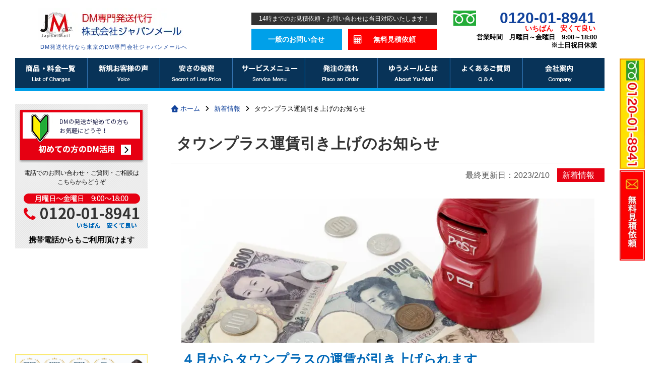

--- FILE ---
content_type: text/html; charset=UTF-8
request_url: https://www.japanmail.co.jp/news/4981.html
body_size: 18690
content:
<html dir="ltr" lang="ja" prefix="og: https://ogp.me/ns#">
<head>
<meta charset="UTF-8">
<title>タウンプラス運賃引き上げのお知らせ | DM発送代行なら専任担当者制の株式会社ジャパンメール</title>
<!-- All in One SEO 4.9.0 - aioseo.com -->
<meta name="description" content="４月からタウンプラスの運賃が引き上げられます 画像引用元：DMファクトリー あて名リストがなくても、指定したエ"/>
<meta name="robots" content="max-image-preview:large"/>
<meta name="author" content="株式会社ジャパンメール"/>
<link rel="canonical" href="https://www.japanmail.co.jp/news/4981.html"/>
<meta name="generator" content="All in One SEO (AIOSEO) 4.9.0"/>
<meta property="og:locale" content="ja_JP"/>
<meta property="og:site_name" content="DM発送代行なら専任担当者制の株式会社ジャパンメール |"/>
<meta property="og:type" content="article"/>
<meta property="og:title" content="タウンプラス運賃引き上げのお知らせ | DM発送代行なら専任担当者制の株式会社ジャパンメール"/>
<meta property="og:description" content="４月からタウンプラスの運賃が引き上げられます 画像引用元：DMファクトリー あて名リストがなくても、指定したエ"/>
<meta property="og:url" content="https://www.japanmail.co.jp/news/4981.html"/>
<meta property="og:image" content="https://www.japanmail.co.jp/wp-content/uploads/2023/12/ogp.jpg"/>
<meta property="og:image:secure_url" content="https://www.japanmail.co.jp/wp-content/uploads/2023/12/ogp.jpg"/>
<meta property="og:image:width" content="1640"/>
<meta property="og:image:height" content="856"/>
<meta property="article:published_time" content="2020-02-26T00:20:51+00:00"/>
<meta property="article:modified_time" content="2023-02-09T15:37:38+00:00"/>
<meta name="twitter:card" content="summary_large_image"/>
<meta name="twitter:title" content="タウンプラス運賃引き上げのお知らせ | DM発送代行なら専任担当者制の株式会社ジャパンメール"/>
<meta name="twitter:description" content="４月からタウンプラスの運賃が引き上げられます 画像引用元：DMファクトリー あて名リストがなくても、指定したエ"/>
<meta name="twitter:image" content="https://www.japanmail.co.jp/wp-content/uploads/2023/12/ogp.jpg"/>
<!-- All in One SEO -->
<link rel='dns-prefetch' href='//ajax.googleapis.com'/>
<link rel='stylesheet' id='simplicity-style-css' href='https://www.japanmail.co.jp/wp-content/themes/simplicity2/style.css.pagespeed.ce.5XyGgGONoR.css' type='text/css' media='all'/>
<link rel='stylesheet' id='font-awesome-style-css' href='https://www.japanmail.co.jp/wp-content/themes/simplicity2/webfonts/css/font-awesome.css.pagespeed.ce.rFwEZ4G1vb.css' type='text/css' media='all'/>
<link rel='stylesheet' id='extension-style-css' href='https://www.japanmail.co.jp/wp-content/themes/simplicity2/css/extension.css.pagespeed.ce.cdbqGmPv8U.css' type='text/css' media='all'/>
<style id='extension-style-inline-css' type='text/css'>
@media screen and (max-width:639px){.article br{display:block}}
</style>
<link rel='stylesheet' id='child-style-css' href='https://www.japanmail.co.jp/wp-content/themes/simplicity2-child/style.css.pagespeed.ce.W7yBY-E8Bv.css' type='text/css' media='all'/>
<link rel='stylesheet' id='print-style-css' href='https://www.japanmail.co.jp/wp-content/themes/simplicity2/css/print.css.pagespeed.ce.CNOsSaqM2E.css' type='text/css' media='print'/>
<link rel='stylesheet' id='wp-block-library-css' href='https://www.japanmail.co.jp/wp-includes/css/dist/block-library/style.min.css.pagespeed.ce.R82w6B6jQa.css' type='text/css' media='all'/>
<link rel='stylesheet' id='aioseo/css/src/vue/standalone/blocks/table-of-contents/global.scss-css' href='https://www.japanmail.co.jp/wp-content/plugins/all-in-one-seo-pack/dist/Lite/assets/css/table-of-contents/global.e90f6d47.css.pagespeed.ce.iuqhKcH4Dm.css' type='text/css' media='all'/>
<link rel='stylesheet' id='classic-theme-styles-css' href='https://www.japanmail.co.jp/wp-includes/css/classic-themes.min.css.pagespeed.ce.GggEsanQlw.css' type='text/css' media='all'/>
<style id='global-styles-inline-css' type='text/css'>
body{--wp--preset--color--black: #000000;--wp--preset--color--cyan-bluish-gray: #abb8c3;--wp--preset--color--white: #ffffff;--wp--preset--color--pale-pink: #f78da7;--wp--preset--color--vivid-red: #cf2e2e;--wp--preset--color--luminous-vivid-orange: #ff6900;--wp--preset--color--luminous-vivid-amber: #fcb900;--wp--preset--color--light-green-cyan: #7bdcb5;--wp--preset--color--vivid-green-cyan: #00d084;--wp--preset--color--pale-cyan-blue: #8ed1fc;--wp--preset--color--vivid-cyan-blue: #0693e3;--wp--preset--color--vivid-purple: #9b51e0;--wp--preset--gradient--vivid-cyan-blue-to-vivid-purple: linear-gradient(135deg,rgba(6,147,227,1) 0%,rgb(155,81,224) 100%);--wp--preset--gradient--light-green-cyan-to-vivid-green-cyan: linear-gradient(135deg,rgb(122,220,180) 0%,rgb(0,208,130) 100%);--wp--preset--gradient--luminous-vivid-amber-to-luminous-vivid-orange: linear-gradient(135deg,rgba(252,185,0,1) 0%,rgba(255,105,0,1) 100%);--wp--preset--gradient--luminous-vivid-orange-to-vivid-red: linear-gradient(135deg,rgba(255,105,0,1) 0%,rgb(207,46,46) 100%);--wp--preset--gradient--very-light-gray-to-cyan-bluish-gray: linear-gradient(135deg,rgb(238,238,238) 0%,rgb(169,184,195) 100%);--wp--preset--gradient--cool-to-warm-spectrum: linear-gradient(135deg,rgb(74,234,220) 0%,rgb(151,120,209) 20%,rgb(207,42,186) 40%,rgb(238,44,130) 60%,rgb(251,105,98) 80%,rgb(254,248,76) 100%);--wp--preset--gradient--blush-light-purple: linear-gradient(135deg,rgb(255,206,236) 0%,rgb(152,150,240) 100%);--wp--preset--gradient--blush-bordeaux: linear-gradient(135deg,rgb(254,205,165) 0%,rgb(254,45,45) 50%,rgb(107,0,62) 100%);--wp--preset--gradient--luminous-dusk: linear-gradient(135deg,rgb(255,203,112) 0%,rgb(199,81,192) 50%,rgb(65,88,208) 100%);--wp--preset--gradient--pale-ocean: linear-gradient(135deg,rgb(255,245,203) 0%,rgb(182,227,212) 50%,rgb(51,167,181) 100%);--wp--preset--gradient--electric-grass: linear-gradient(135deg,rgb(202,248,128) 0%,rgb(113,206,126) 100%);--wp--preset--gradient--midnight: linear-gradient(135deg,rgb(2,3,129) 0%,rgb(40,116,252) 100%);--wp--preset--duotone--dark-grayscale: url('#wp-duotone-dark-grayscale');--wp--preset--duotone--grayscale: url('#wp-duotone-grayscale');--wp--preset--duotone--purple-yellow: url('#wp-duotone-purple-yellow');--wp--preset--duotone--blue-red: url('#wp-duotone-blue-red');--wp--preset--duotone--midnight: url('#wp-duotone-midnight');--wp--preset--duotone--magenta-yellow: url('#wp-duotone-magenta-yellow');--wp--preset--duotone--purple-green: url('#wp-duotone-purple-green');--wp--preset--duotone--blue-orange: url('#wp-duotone-blue-orange');--wp--preset--font-size--small: 13px;--wp--preset--font-size--medium: 20px;--wp--preset--font-size--large: 36px;--wp--preset--font-size--x-large: 42px;--wp--preset--spacing--20: 0.44rem;--wp--preset--spacing--30: 0.67rem;--wp--preset--spacing--40: 1rem;--wp--preset--spacing--50: 1.5rem;--wp--preset--spacing--60: 2.25rem;--wp--preset--spacing--70: 3.38rem;--wp--preset--spacing--80: 5.06rem;--wp--preset--shadow--natural: 6px 6px 9px rgba(0, 0, 0, 0.2);--wp--preset--shadow--deep: 12px 12px 50px rgba(0, 0, 0, 0.4);--wp--preset--shadow--sharp: 6px 6px 0px rgba(0, 0, 0, 0.2);--wp--preset--shadow--outlined: 6px 6px 0px -3px rgba(255, 255, 255, 1), 6px 6px rgba(0, 0, 0, 1);--wp--preset--shadow--crisp: 6px 6px 0px rgba(0, 0, 0, 1);}:where(.is-layout-flex){gap: 0.5em;}body .is-layout-flow > .alignleft{float: left;margin-inline-start: 0;margin-inline-end: 2em;}body .is-layout-flow > .alignright{float: right;margin-inline-start: 2em;margin-inline-end: 0;}body .is-layout-flow > .aligncenter{margin-left: auto !important;margin-right: auto !important;}body .is-layout-constrained > .alignleft{float: left;margin-inline-start: 0;margin-inline-end: 2em;}body .is-layout-constrained > .alignright{float: right;margin-inline-start: 2em;margin-inline-end: 0;}body .is-layout-constrained > .aligncenter{margin-left: auto !important;margin-right: auto !important;}body .is-layout-constrained > :where(:not(.alignleft):not(.alignright):not(.alignfull)){max-width: var(--wp--style--global--content-size);margin-left: auto !important;margin-right: auto !important;}body .is-layout-constrained > .alignwide{max-width: var(--wp--style--global--wide-size);}body .is-layout-flex{display: flex;}body .is-layout-flex{flex-wrap: wrap;align-items: center;}body .is-layout-flex > *{margin: 0;}:where(.wp-block-columns.is-layout-flex){gap: 2em;}.has-black-color{color: var(--wp--preset--color--black) !important;}.has-cyan-bluish-gray-color{color: var(--wp--preset--color--cyan-bluish-gray) !important;}.has-white-color{color: var(--wp--preset--color--white) !important;}.has-pale-pink-color{color: var(--wp--preset--color--pale-pink) !important;}.has-vivid-red-color{color: var(--wp--preset--color--vivid-red) !important;}.has-luminous-vivid-orange-color{color: var(--wp--preset--color--luminous-vivid-orange) !important;}.has-luminous-vivid-amber-color{color: var(--wp--preset--color--luminous-vivid-amber) !important;}.has-light-green-cyan-color{color: var(--wp--preset--color--light-green-cyan) !important;}.has-vivid-green-cyan-color{color: var(--wp--preset--color--vivid-green-cyan) !important;}.has-pale-cyan-blue-color{color: var(--wp--preset--color--pale-cyan-blue) !important;}.has-vivid-cyan-blue-color{color: var(--wp--preset--color--vivid-cyan-blue) !important;}.has-vivid-purple-color{color: var(--wp--preset--color--vivid-purple) !important;}.has-black-background-color{background-color: var(--wp--preset--color--black) !important;}.has-cyan-bluish-gray-background-color{background-color: var(--wp--preset--color--cyan-bluish-gray) !important;}.has-white-background-color{background-color: var(--wp--preset--color--white) !important;}.has-pale-pink-background-color{background-color: var(--wp--preset--color--pale-pink) !important;}.has-vivid-red-background-color{background-color: var(--wp--preset--color--vivid-red) !important;}.has-luminous-vivid-orange-background-color{background-color: var(--wp--preset--color--luminous-vivid-orange) !important;}.has-luminous-vivid-amber-background-color{background-color: var(--wp--preset--color--luminous-vivid-amber) !important;}.has-light-green-cyan-background-color{background-color: var(--wp--preset--color--light-green-cyan) !important;}.has-vivid-green-cyan-background-color{background-color: var(--wp--preset--color--vivid-green-cyan) !important;}.has-pale-cyan-blue-background-color{background-color: var(--wp--preset--color--pale-cyan-blue) !important;}.has-vivid-cyan-blue-background-color{background-color: var(--wp--preset--color--vivid-cyan-blue) !important;}.has-vivid-purple-background-color{background-color: var(--wp--preset--color--vivid-purple) !important;}.has-black-border-color{border-color: var(--wp--preset--color--black) !important;}.has-cyan-bluish-gray-border-color{border-color: var(--wp--preset--color--cyan-bluish-gray) !important;}.has-white-border-color{border-color: var(--wp--preset--color--white) !important;}.has-pale-pink-border-color{border-color: var(--wp--preset--color--pale-pink) !important;}.has-vivid-red-border-color{border-color: var(--wp--preset--color--vivid-red) !important;}.has-luminous-vivid-orange-border-color{border-color: var(--wp--preset--color--luminous-vivid-orange) !important;}.has-luminous-vivid-amber-border-color{border-color: var(--wp--preset--color--luminous-vivid-amber) !important;}.has-light-green-cyan-border-color{border-color: var(--wp--preset--color--light-green-cyan) !important;}.has-vivid-green-cyan-border-color{border-color: var(--wp--preset--color--vivid-green-cyan) !important;}.has-pale-cyan-blue-border-color{border-color: var(--wp--preset--color--pale-cyan-blue) !important;}.has-vivid-cyan-blue-border-color{border-color: var(--wp--preset--color--vivid-cyan-blue) !important;}.has-vivid-purple-border-color{border-color: var(--wp--preset--color--vivid-purple) !important;}.has-vivid-cyan-blue-to-vivid-purple-gradient-background{background: var(--wp--preset--gradient--vivid-cyan-blue-to-vivid-purple) !important;}.has-light-green-cyan-to-vivid-green-cyan-gradient-background{background: var(--wp--preset--gradient--light-green-cyan-to-vivid-green-cyan) !important;}.has-luminous-vivid-amber-to-luminous-vivid-orange-gradient-background{background: var(--wp--preset--gradient--luminous-vivid-amber-to-luminous-vivid-orange) !important;}.has-luminous-vivid-orange-to-vivid-red-gradient-background{background: var(--wp--preset--gradient--luminous-vivid-orange-to-vivid-red) !important;}.has-very-light-gray-to-cyan-bluish-gray-gradient-background{background: var(--wp--preset--gradient--very-light-gray-to-cyan-bluish-gray) !important;}.has-cool-to-warm-spectrum-gradient-background{background: var(--wp--preset--gradient--cool-to-warm-spectrum) !important;}.has-blush-light-purple-gradient-background{background: var(--wp--preset--gradient--blush-light-purple) !important;}.has-blush-bordeaux-gradient-background{background: var(--wp--preset--gradient--blush-bordeaux) !important;}.has-luminous-dusk-gradient-background{background: var(--wp--preset--gradient--luminous-dusk) !important;}.has-pale-ocean-gradient-background{background: var(--wp--preset--gradient--pale-ocean) !important;}.has-electric-grass-gradient-background{background: var(--wp--preset--gradient--electric-grass) !important;}.has-midnight-gradient-background{background: var(--wp--preset--gradient--midnight) !important;}.has-small-font-size{font-size: var(--wp--preset--font-size--small) !important;}.has-medium-font-size{font-size: var(--wp--preset--font-size--medium) !important;}.has-large-font-size{font-size: var(--wp--preset--font-size--large) !important;}.has-x-large-font-size{font-size: var(--wp--preset--font-size--x-large) !important;}
.wp-block-navigation a:where(:not(.wp-element-button)){color: inherit;}
:where(.wp-block-columns.is-layout-flex){gap: 2em;}
.wp-block-pullquote{font-size: 1.5em;line-height: 1.6;}
</style>
<link rel='stylesheet' id='dashicons-css' href='https://www.japanmail.co.jp/wp-includes/css/dashicons.min.css.pagespeed.ce.1o1r9RkWnY.css' type='text/css' media='all'/>
<link rel='stylesheet' id='post-views-counter-frontend-css' href='https://www.japanmail.co.jp/wp-content/plugins/post-views-counter/css/frontend.min.css.pagespeed.ce.W-AKbe3Zr4.css' type='text/css' media='all'/>
<link rel='stylesheet' id='toc-screen-css' href='https://www.japanmail.co.jp/wp-content/plugins/table-of-contents-plus/screen.min.css.pagespeed.ce.w2pUIxA01D.css' type='text/css' media='all'/>
<script data-pagespeed-orig-type='text/javascript' src='https://ajax.googleapis.com/ajax/libs/jquery/3.4.1/jquery.min.js' id='jquery-js' type="text/psajs" data-pagespeed-orig-index="0"></script>
<style type="text/css">.saboxplugin-wrap{-webkit-box-sizing:border-box;-moz-box-sizing:border-box;-ms-box-sizing:border-box;box-sizing:border-box;border:1px solid #eee;width:100%;clear:both;display:block;overflow:hidden;word-wrap:break-word;position:relative}.saboxplugin-wrap .saboxplugin-gravatar{float:left;padding:0 20px 20px 20px}.saboxplugin-wrap .saboxplugin-gravatar img{max-width:100px;height:auto;border-radius:0;}.saboxplugin-wrap .saboxplugin-authorname{font-size:18px;line-height:1;margin:20px 0 0 20px;display:block}.saboxplugin-wrap .saboxplugin-authorname a{text-decoration:none}.saboxplugin-wrap .saboxplugin-authorname a:focus{outline:0}.saboxplugin-wrap .saboxplugin-desc{display:block;margin:5px 20px}.saboxplugin-wrap .saboxplugin-desc a{text-decoration:underline}.saboxplugin-wrap .saboxplugin-desc p{margin:5px 0 12px}.saboxplugin-wrap .saboxplugin-web{margin:0 20px 15px;text-align:left}.saboxplugin-wrap .sab-web-position{text-align:right}.saboxplugin-wrap .saboxplugin-web a{color:#ccc;text-decoration:none}.saboxplugin-wrap .saboxplugin-socials{position:relative;display:block;background:#fcfcfc;padding:5px;border-top:1px solid #eee}.saboxplugin-wrap .saboxplugin-socials a svg{width:20px;height:20px}.saboxplugin-wrap .saboxplugin-socials a svg .st2{fill:#fff; transform-origin:center center;}.saboxplugin-wrap .saboxplugin-socials a svg .st1{fill:rgba(0,0,0,.3)}.saboxplugin-wrap .saboxplugin-socials a:hover{opacity:.8;-webkit-transition:opacity .4s;-moz-transition:opacity .4s;-o-transition:opacity .4s;transition:opacity .4s;box-shadow:none!important;-webkit-box-shadow:none!important}.saboxplugin-wrap .saboxplugin-socials .saboxplugin-icon-color{box-shadow:none;padding:0;border:0;-webkit-transition:opacity .4s;-moz-transition:opacity .4s;-o-transition:opacity .4s;transition:opacity .4s;display:inline-block;color:#fff;font-size:0;text-decoration:inherit;margin:5px;-webkit-border-radius:0;-moz-border-radius:0;-ms-border-radius:0;-o-border-radius:0;border-radius:0;overflow:hidden}.saboxplugin-wrap .saboxplugin-socials .saboxplugin-icon-grey{text-decoration:inherit;box-shadow:none;position:relative;display:-moz-inline-stack;display:inline-block;vertical-align:middle;zoom:1;margin:10px 5px;color:#444;fill:#444}.clearfix:after,.clearfix:before{content:' ';display:table;line-height:0;clear:both}.ie7 .clearfix{zoom:1}.saboxplugin-socials.sabox-colored .saboxplugin-icon-color .sab-twitch{border-color:#38245c}.saboxplugin-socials.sabox-colored .saboxplugin-icon-color .sab-addthis{border-color:#e91c00}.saboxplugin-socials.sabox-colored .saboxplugin-icon-color .sab-behance{border-color:#003eb0}.saboxplugin-socials.sabox-colored .saboxplugin-icon-color .sab-delicious{border-color:#06c}.saboxplugin-socials.sabox-colored .saboxplugin-icon-color .sab-deviantart{border-color:#036824}.saboxplugin-socials.sabox-colored .saboxplugin-icon-color .sab-digg{border-color:#00327c}.saboxplugin-socials.sabox-colored .saboxplugin-icon-color .sab-dribbble{border-color:#ba1655}.saboxplugin-socials.sabox-colored .saboxplugin-icon-color .sab-facebook{border-color:#1e2e4f}.saboxplugin-socials.sabox-colored .saboxplugin-icon-color .sab-flickr{border-color:#003576}.saboxplugin-socials.sabox-colored .saboxplugin-icon-color .sab-github{border-color:#264874}.saboxplugin-socials.sabox-colored .saboxplugin-icon-color .sab-google{border-color:#0b51c5}.saboxplugin-socials.sabox-colored .saboxplugin-icon-color .sab-googleplus{border-color:#96271a}.saboxplugin-socials.sabox-colored .saboxplugin-icon-color .sab-html5{border-color:#902e13}.saboxplugin-socials.sabox-colored .saboxplugin-icon-color .sab-instagram{border-color:#1630aa}.saboxplugin-socials.sabox-colored .saboxplugin-icon-color .sab-linkedin{border-color:#00344f}.saboxplugin-socials.sabox-colored .saboxplugin-icon-color .sab-pinterest{border-color:#5b040e}.saboxplugin-socials.sabox-colored .saboxplugin-icon-color .sab-reddit{border-color:#992900}.saboxplugin-socials.sabox-colored .saboxplugin-icon-color .sab-rss{border-color:#a43b0a}.saboxplugin-socials.sabox-colored .saboxplugin-icon-color .sab-sharethis{border-color:#5d8420}.saboxplugin-socials.sabox-colored .saboxplugin-icon-color .sab-skype{border-color:#00658a}.saboxplugin-socials.sabox-colored .saboxplugin-icon-color .sab-soundcloud{border-color:#995200}.saboxplugin-socials.sabox-colored .saboxplugin-icon-color .sab-spotify{border-color:#0f612c}.saboxplugin-socials.sabox-colored .saboxplugin-icon-color .sab-stackoverflow{border-color:#a95009}.saboxplugin-socials.sabox-colored .saboxplugin-icon-color .sab-steam{border-color:#006388}.saboxplugin-socials.sabox-colored .saboxplugin-icon-color .sab-user_email{border-color:#b84e05}.saboxplugin-socials.sabox-colored .saboxplugin-icon-color .sab-stumbleUpon{border-color:#9b280e}.saboxplugin-socials.sabox-colored .saboxplugin-icon-color .sab-tumblr{border-color:#10151b}.saboxplugin-socials.sabox-colored .saboxplugin-icon-color .sab-twitter{border-color:#0967a0}.saboxplugin-socials.sabox-colored .saboxplugin-icon-color .sab-vimeo{border-color:#0d7091}.saboxplugin-socials.sabox-colored .saboxplugin-icon-color .sab-windows{border-color:#003f71}.saboxplugin-socials.sabox-colored .saboxplugin-icon-color .sab-whatsapp{border-color:#003f71}.saboxplugin-socials.sabox-colored .saboxplugin-icon-color .sab-wordpress{border-color:#0f3647}.saboxplugin-socials.sabox-colored .saboxplugin-icon-color .sab-yahoo{border-color:#14002d}.saboxplugin-socials.sabox-colored .saboxplugin-icon-color .sab-youtube{border-color:#900}.saboxplugin-socials.sabox-colored .saboxplugin-icon-color .sab-xing{border-color:#000202}.saboxplugin-socials.sabox-colored .saboxplugin-icon-color .sab-mixcloud{border-color:#2475a0}.saboxplugin-socials.sabox-colored .saboxplugin-icon-color .sab-vk{border-color:#243549}.saboxplugin-socials.sabox-colored .saboxplugin-icon-color .sab-medium{border-color:#00452c}.saboxplugin-socials.sabox-colored .saboxplugin-icon-color .sab-quora{border-color:#420e00}.saboxplugin-socials.sabox-colored .saboxplugin-icon-color .sab-meetup{border-color:#9b181c}.saboxplugin-socials.sabox-colored .saboxplugin-icon-color .sab-goodreads{border-color:#000}.saboxplugin-socials.sabox-colored .saboxplugin-icon-color .sab-snapchat{border-color:#999700}.saboxplugin-socials.sabox-colored .saboxplugin-icon-color .sab-500px{border-color:#00557f}.saboxplugin-socials.sabox-colored .saboxplugin-icon-color .sab-mastodont{border-color:#185886}.sabox-plus-item{margin-bottom:20px}@media screen and (max-width:480px){.saboxplugin-wrap{text-align:center}.saboxplugin-wrap .saboxplugin-gravatar{float:none;padding:20px 0;text-align:center;margin:0 auto;display:block}.saboxplugin-wrap .saboxplugin-gravatar img{float:none;display:inline-block;display:-moz-inline-stack;vertical-align:middle;zoom:1}.saboxplugin-wrap .saboxplugin-desc{margin:0 10px 20px;text-align:center}.saboxplugin-wrap .saboxplugin-authorname{text-align:center;margin:10px 0 20px}}body .saboxplugin-authorname a,body .saboxplugin-authorname a:hover{box-shadow:none;-webkit-box-shadow:none}a.sab-profile-edit{font-size:16px!important;line-height:1!important}.sab-edit-settings a,a.sab-profile-edit{color:#0073aa!important;box-shadow:none!important;-webkit-box-shadow:none!important}.sab-edit-settings{margin-right:15px;position:absolute;right:0;z-index:2;bottom:10px;line-height:20px}.sab-edit-settings i{margin-left:5px}.saboxplugin-socials{line-height:1!important}.rtl .saboxplugin-wrap .saboxplugin-gravatar{float:right}.rtl .saboxplugin-wrap .saboxplugin-authorname{display:flex;align-items:center}.rtl .saboxplugin-wrap .saboxplugin-authorname .sab-profile-edit{margin-right:10px}.rtl .sab-edit-settings{right:auto;left:0}img.sab-custom-avatar{max-width:75px;}.saboxplugin-wrap {margin-top:0px; margin-bottom:0px; padding: 0px 0px }.saboxplugin-wrap .saboxplugin-authorname {font-size:18px; line-height:25px;}.saboxplugin-wrap .saboxplugin-desc p, .saboxplugin-wrap .saboxplugin-desc {font-size:14px !important; line-height:21px !important;}.saboxplugin-wrap .saboxplugin-web {font-size:14px;}.saboxplugin-wrap .saboxplugin-socials a svg {width:18px;height:18px;}</style><link rel="icon" href="https://www.japanmail.co.jp/wp-content/uploads/2019/01/cropped-icon-32x32.jpg" sizes="32x32"/>
<link rel="icon" href="https://www.japanmail.co.jp/wp-content/uploads/2019/01/cropped-icon-192x192.jpg" sizes="192x192"/>
<link rel="apple-touch-icon" href="https://www.japanmail.co.jp/wp-content/uploads/2019/01/cropped-icon-180x180.jpg"/>
<meta name="msapplication-TileImage" content="https://www.japanmail.co.jp/wp-content/uploads/2019/01/cropped-icon-270x270.jpg"/>
<meta name="viewport" content="width=1280, maximum-scale=1, user-scalable=yes">
<link rel="alternate" type="application/rss+xml" title="DM発送代行なら専任担当者制の株式会社ジャパンメール RSS Feed" href="https://www.japanmail.co.jp/feed"/>
<link rel="pingback" href="https://www.japanmail.co.jp/xmlrpc.php"/>
<script src="https://kit.fontawesome.com/cd16e42821.js" crossorigin="anonymous" type="text/psajs" data-pagespeed-orig-index="1"></script>
<script src="https://www.japanmail.co.jp/wp-content/themes/simplicity2/js/jquery-1.11.3.min.js.pagespeed.jm.iDyG3vc4gw.js" integrity="sha256-7LkWEzqTdpEfELxcZZlS6wAx5Ff13zZ83lYO2/ujj7g=" crossorigin="anonymous" type="text/psajs" data-pagespeed-orig-index="2"></script>
<!-- Google Tag Manager -->
<script type="text/psajs" data-pagespeed-orig-index="3">(function(w,d,s,l,i){w[l]=w[l]||[];w[l].push({'gtm.start':new Date().getTime(),event:'gtm.js'});var f=d.getElementsByTagName(s)[0],j=d.createElement(s),dl=l!='dataLayer'?'&l='+l:'';j.async=true;j.src='https://www.googletagmanager.com/gtm.js?id='+i+dl;f.parentNode.insertBefore(j,f);})(window,document,'script','dataLayer','GTM-WHWMJHKG');</script>
<!-- End Google Tag Manager -->
<!-- Global site tag (gtag.js) - Google Analytics -->
<script async src="https://www.googletagmanager.com/gtag/js?id=G-GL8CGKE85L" type="text/psajs" data-pagespeed-orig-index="4"></script>
<script type="text/psajs" data-pagespeed-orig-index="5">window.dataLayer=window.dataLayer||[];function gtag(){dataLayer.push(arguments);}gtag('js',new Date());gtag('config','G-GL8CGKE85L');</script>
<!-- Global site tag (gtag.js) - Google AdWords: 816682711 -->
<script async src="https://www.googletagmanager.com/gtag/js?id=AW-816682711" type="text/psajs" data-pagespeed-orig-index="6"></script>
<script type="text/psajs" data-pagespeed-orig-index="7">window.dataLayer=window.dataLayer||[];function gtag(){dataLayer.push(arguments);}gtag('js',new Date());gtag('config','AW-816682711');</script>
<meta name="ahrefs-site-verification" content="b44a7f324fcca0161f60bc6bf4ab106813fd092a3286f065b93371bc10c525a0">
<script data-pagespeed-orig-type="text/javascript" type="text/psajs" data-pagespeed-orig-index="8">(function(c,l,a,r,i,t,y){c[a]=c[a]||function(){(c[a].q=c[a].q||[]).push(arguments)};t=l.createElement(r);t.async=1;t.src="https://www.clarity.ms/tag/"+i;y=l.getElementsByTagName(r)[0];y.parentNode.insertBefore(t,y);})(window,document,"clarity","script","rpxxl8hqn4");</script>
</head>
<body class="post-template-default single single-post postid-4981 single-format-standard categoryid-5" itemscope itemtype="http://schema.org/WebPage"><noscript><meta HTTP-EQUIV="refresh" content="0;url='https://www.japanmail.co.jp/news/4981.html?PageSpeed=noscript'" /><style><!--table,div,span,font,p{display:none} --></style><div style="display:block">Please click <a href="https://www.japanmail.co.jp/news/4981.html?PageSpeed=noscript">here</a> if you are not redirected within a few seconds.</div></noscript>
<!-- リマーケティング タグの Google コード -->
<!--------------------------------------------------
リマーケティング タグは、個人を特定できる情報と関連付けることも、デリケートなカテゴリに属するページに設置することも許可されません。タグの設定方法については、こちらのページをご覧ください。
http://google.com/ads/remarketingsetup
--------------------------------------------------->
<script data-pagespeed-orig-type="text/javascript" type="text/psajs" data-pagespeed-orig-index="9">//<![CDATA[
var google_conversion_id=816682711;var google_custom_params=window.google_tag_params;var google_remarketing_only=true;
//]]></script>
<script data-pagespeed-orig-type="text/javascript" src="//www.googleadservices.com/pagead/conversion.js" type="text/psajs" data-pagespeed-orig-index="10"></script>
<noscript>
<div style="display:inline;">
<img height="1" width="1" style="border-style:none;" alt="" src="//googleads.g.doubleclick.net/pagead/viewthroughconversion/816682711/?guid=ON&amp;script=0"/>
</div>
</noscript>
<!-- Google Tag Manager (noscript) -->
<noscript><iframe src="https://www.googletagmanager.com/ns.html?id=GTM-WHWMJHKG" height="0" width="0" style="display:none;visibility:hidden"></iframe></noscript>
<!-- End Google Tag Manager (noscript) -->
<div id="container">
<div id="header_fixed">
<!-- header -->
<header itemscope itemtype="http://schema.org/WPHeader">
<div id="header" class="clearfix">
<div id="header-in">
<div id="h-top">
<!-- モバイルメニュー表示用のボタン -->
<div id="mobile-menu">
<a id="mobile-menu-toggle" href="#"><span class="fa fa-bars fa-2x"></span></a>
</div>
<div class="alignleft top-title-catchphrase">
<!-- サイトのタイトル -->
<p id="site-title" itemscope itemtype="http://schema.org/Organization">
<a href="https://www.japanmail.co.jp/"><img src="https://www.japanmail.co.jp/wp-content/uploads/2019/01/logo.jpg" alt="DM発送代行なら専任担当者制の株式会社ジャパンメール" class="site-title-img"/></a><span class="head_address">DM発送代行なら東京のDM専門会社ジャパンメールへ</span></p>
<!-- サイトの概要 -->
</div>
<div class="log_con">
<p class="lc_txt">14時までのお見積依頼・お問い合わせは当日対応いたします！</p>
<p class="login"><a href="https://www.japanmail.co.jp/contact2/">一般のお問い合せ</a></p>
<p class="mitumori"><a href="https://www.japanmail.co.jp/contact/">無料見積依頼</a></p>
</div>
<div class="head_tel_box tel_box">
<p class="free_tel">0120-01-8941<br><span>いちばん</span><span>安くて良い</span></p>
</div>
<p class="head_time" style="text-align:right;line-height:1.3;">営業時間　月曜日～金曜日　9:00～18:00<br>※土日祝日休業</p>
</div><!-- /#h-top -->
</div><!-- /#header-in -->
</div><!-- /#header -->
</header>
<!-- Navigation -->
<nav itemscope itemtype="http://schema.org/SiteNavigationElement">
<div id="navi">
<div id="navi-in">
<div class="menu">
<ul class="page_item_box">
<li><a href="https://www.japanmail.co.jp/price/"><img src="https://www.japanmail.co.jp/images/jpm_slice_img_10.png" alt="料金一覧"/></a></li>
<li><a href="https://www.japanmail.co.jp/voice/"><img src="https://www.japanmail.co.jp/images/menu_voice.png" alt="新規お客様の声"/></a></li>
<li><a href="https://www.japanmail.co.jp/pricedown/"><img src="https://www.japanmail.co.jp/images/jpm_slice_img_06.png" alt="安さの秘密"/></a></li>
<li><a href="https://www.japanmail.co.jp/service_menu/"><img src="https://www.japanmail.co.jp/images/jpm_slice_img_08.png" alt="サービスメニュー"/></a></li>
<li><a href="https://www.japanmail.co.jp/place_an_order/"><img src="https://www.japanmail.co.jp/images/jpm_slice_img_12.png" alt="発注の流れ"/></a></li>
<li><a href="https://www.japanmail.co.jp/yu_mail/"><img src="https://www.japanmail.co.jp/images/menu_yumail.png" alt="ゆうメールとは"/></a></li>
<li><a href="https://www.japanmail.co.jp/question/"><img src="https://www.japanmail.co.jp/images/jpm_slice_img_16.png" alt="よくあるご質問"/></a></li>
<li><a href="https://www.japanmail.co.jp/company/"><img src="https://www.japanmail.co.jp/images/jpm_slice_img_18.png" alt="会社案内"/></a></li>
</ul>
</div>
</div><!-- /#navi-in -->
</div><!-- /#navi -->
</nav>
<!-- /Navigation -->
</div><!--header_fixed-->
<!-- 本体部分 -->
<div id="body">
<div id="body-in" class="cf">
<!-- main -->
<main itemscope itemprop="mainContentOfPage">
<div id="main" itemscope itemtype="http://schema.org/Blog">
<div id="breadcrumb" class="breadcrumb-category"><div class="breadcrumb-home"><a href="https://www.japanmail.co.jp" itemprop="url"><span itemprop="title">ホーム</span></a><span class="sp"><span class="fa fa-angle-right"></span></span></div><div><a href="https://www.japanmail.co.jp/category/news" itemprop="url"><span itemprop="title">新着情報</span></a></div><span class="sp"><span class="fa fa-angle-right"></span></span>タウンプラス運賃引き上げのお知らせ</div><!-- /#breadcrumb --> <div id="post-4981" class="post-4981 post type-post status-publish format-standard hentry category-news">
<article class="article">
<header>
<!--<p class="single_title_top"><img src="https://www.japanmail.co.jp/images/news_blog_title_03.jpg" alt="ニュース＆スタッフブログ" /></p>-->
<h1 class="entry-title">
タウンプラス運賃引き上げのお知らせ </h1>
<p class="post-meta">
<span class="post-update">最終更新日：<time class="entry-date date updated" datetime="2023-02-10T00:37:38+09:00">2023/2/10</time></span>
<span class="category news_ct"><a href="https://www.japanmail.co.jp/category/news" rel="category tag">新着情報</a></span>
</p>
<p class="entry_tags">
</p>
</header>
<div id="the-content" class="entry-content">
<h2><img decoding="async" class="alignnone size-full wp-image-4279" src="https://www.japanmail.co.jp/wp-content/uploads/2019/04/catch_ads.jpg" alt="" width="860" height="300" srcset="https://www.japanmail.co.jp/wp-content/uploads/2019/04/catch_ads.jpg 860w, https://www.japanmail.co.jp/wp-content/uploads/2019/04/catch_ads-300x105.jpg 300w, https://www.japanmail.co.jp/wp-content/uploads/2019/04/catch_ads-768x268.jpg 768w, https://www.japanmail.co.jp/wp-content/uploads/2019/04/catch_ads-320x112.jpg 320w" sizes="(max-width: 860px) 100vw, 860px"/></h2>
<h2>４月からタウンプラスの運賃が引き上げられます</h2>
<p><img decoding="async" loading="lazy" class="alignnone wp-image-4984" src="https://www.japanmail.co.jp/wp-content/uploads/2020/02/タウンプラス.png" alt="" width="284" height="233"/> <img decoding="async" loading="lazy" class="alignnone wp-image-4983" src="https://www.japanmail.co.jp/wp-content/uploads/2020/02/town_img03.jpg" alt="" width="283" height="214" srcset="https://www.japanmail.co.jp/wp-content/uploads/2020/02/town_img03.jpg 575w, https://www.japanmail.co.jp/wp-content/uploads/2020/02/town_img03-300x226.jpg 300w, https://www.japanmail.co.jp/wp-content/uploads/2020/02/town_img03-320x242.jpg 320w" sizes="(max-width: 283px) 100vw, 283px"/></p>
<p><a href="https://dmfactory.biz.post.japanpost.jp/townplus/">画像引用元：DMファクトリー</a></p>
<p>あて名リストがなくても、指定したエリアのすべての世帯・事業所などにDMを配達することが出来る郵便局のサービス「タウンプラス」の運賃が２０２２年４月から引き上げられます。</p>
<p><strong>運賃の値上げ幅は一通あたり２～３円で、郵便物の形状や重量、持ち込む差出局によって異なります。</strong></p>
<p>タウンプラスは、郵便局員が配達するため民間のポスティング業者では入れない建物にも配達できることや、宛名の記載を省略できるので個人情報に該当しないというメリットがあります。また、郵便局の類似サービス「タウンメール」と違い、配達エリアをマンション単位で選択できるという特徴があります。</p>
<p>新入学シーズンを前に新規獲得をお考えの方、民間のポスティングサービスでは思った反応が得られなかった方など、運賃引き上げ前にタウンプラスを試されてみてはいかがでしょうか！？</p>
<p>ジャパンメールでは、「タウンプラス」の印刷はもちろん、面倒な差出計画書の作成から配達箇所件数表の取り寄せ、町丁別区分、札付け作業から差出に至るまで一括してご注文を承っております。まずはどうぞお気軽にご相談下さい。</p>
<p><a href="https://www.japanmail.co.jp/townmail_lp/">-タウンメール・タウンプラス特設ページ-</a></p>
</div>
<footer>
<!-- ページリンク -->
<div id="new_popular-2" class="widget-under-article widget_new_popular"> <div class="widget-under-article-title main-widget-label">最近の記事</div> <ul class="new-entrys">
<li class="new-entry">
<div class="new-entry-thumb">
<a href="https://www.japanmail.co.jp/blog/8860.html" class="new-entry-image" title="2026年 新年のご挨拶"><img src="https://www.japanmail.co.jp/wp-content/themes/simplicity2/images/no-image.png" alt="NO IMAGE" class="no-image new-list-no-image"/></a>
</div><!-- /.new-entry-thumb -->
<div class="new-entry-content">
<a href="https://www.japanmail.co.jp/blog/8860.html" class="new-entry-title" title="2026年 新年のご挨拶">2026年 新年のご挨拶</a>
</div><!-- /.new-entry-content -->
</li><!-- /.new-entry -->
<li class="new-entry">
<div class="new-entry-thumb">
<a href="https://www.japanmail.co.jp/blog/8849.html" class="new-entry-image" title="「帝国データバンク会社年鑑 2025年版」３期連続掲載のお知らせ"><img width="100" height="100" src="https://www.japanmail.co.jp/wp-content/uploads/2025/12/スクリーンショット-2025-12-01-110400-100x100.jpg" class="attachment-thumb100 size-thumb100 wp-post-image" alt="" decoding="async" loading="lazy" srcset="https://www.japanmail.co.jp/wp-content/uploads/2025/12/スクリーンショット-2025-12-01-110400-100x100.jpg 100w, https://www.japanmail.co.jp/wp-content/uploads/2025/12/スクリーンショット-2025-12-01-110400-150x150.jpg 150w, https://www.japanmail.co.jp/wp-content/uploads/2025/12/スクリーンショット-2025-12-01-110400-500x500.jpg 500w" sizes="(max-width: 100px) 100vw, 100px"/></a>
</div><!-- /.new-entry-thumb -->
<div class="new-entry-content">
<a href="https://www.japanmail.co.jp/blog/8849.html" class="new-entry-title" title="「帝国データバンク会社年鑑 2025年版」３期連続掲載のお知らせ">「帝国データバンク会社年鑑 2025年版」３期連続掲載のお知らせ</a>
</div><!-- /.new-entry-content -->
</li><!-- /.new-entry -->
<li class="new-entry">
<div class="new-entry-thumb">
<a href="https://www.japanmail.co.jp/news/8795.html" class="new-entry-image" title="年末年始休業のお知らせ"><img src="https://www.japanmail.co.jp/wp-content/themes/simplicity2/images/no-image.png" alt="NO IMAGE" class="no-image new-list-no-image"/></a>
</div><!-- /.new-entry-thumb -->
<div class="new-entry-content">
<a href="https://www.japanmail.co.jp/news/8795.html" class="new-entry-title" title="年末年始休業のお知らせ">年末年始休業のお知らせ</a>
</div><!-- /.new-entry-content -->
</li><!-- /.new-entry -->
<li class="new-entry">
<div class="new-entry-thumb">
<a href="https://www.japanmail.co.jp/news/8736.html" class="new-entry-image" title="2025年夏季休業のお知らせ"><img src="https://www.japanmail.co.jp/wp-content/themes/simplicity2/images/no-image.png" alt="NO IMAGE" class="no-image new-list-no-image"/></a>
</div><!-- /.new-entry-thumb -->
<div class="new-entry-content">
<a href="https://www.japanmail.co.jp/news/8736.html" class="new-entry-title" title="2025年夏季休業のお知らせ">2025年夏季休業のお知らせ</a>
</div><!-- /.new-entry-content -->
</li><!-- /.new-entry -->
<li class="new-entry">
<div class="new-entry-thumb">
<a href="https://www.japanmail.co.jp/column/8646.html" class="new-entry-image" title="A4圧着DMのメリットとは？種類や効果的な活用法、成功事例を徹底解説！"><img width="100" height="100" src="https://www.japanmail.co.jp/wp-content/uploads/2025/04/image5-100x100.jpg" class="attachment-thumb100 size-thumb100 wp-post-image" alt="" decoding="async" loading="lazy" srcset="https://www.japanmail.co.jp/wp-content/uploads/2025/04/image5-100x100.jpg 100w, https://www.japanmail.co.jp/wp-content/uploads/2025/04/image5-150x150.jpg 150w, https://www.japanmail.co.jp/wp-content/uploads/2025/04/image5-500x500.jpg 500w" sizes="(max-width: 100px) 100vw, 100px"/></a>
</div><!-- /.new-entry-thumb -->
<div class="new-entry-content">
<a href="https://www.japanmail.co.jp/column/8646.html" class="new-entry-title" title="A4圧着DMのメリットとは？種類や効果的な活用法、成功事例を徹底解説！">A4圧着DMのメリットとは？種類や効果的な活用法、成功事例を徹底解説！</a>
</div><!-- /.new-entry-content -->
</li><!-- /.new-entry -->
</ul>
<div class="clear"></div>
</div>
<!-- 文章下広告 -->
<div id="sns-group" class="sns-group sns-group-bottom">
<div class="sns-group sns-group-viral">
<div class="sns-buttons sns-buttons-icon">
<ul class="snsb clearfix snsbs">
<li class="twitter-btn-icon"><a href="https://twitter.com/intent/tweet?text=%E3%82%BF%E3%82%A6%E3%83%B3%E3%83%97%E3%83%A9%E3%82%B9%E9%81%8B%E8%B3%83%E5%BC%95%E3%81%8D%E4%B8%8A%E3%81%92%E3%81%AE%E3%81%8A%E7%9F%A5%E3%82%89%E3%81%9B&amp;url=https%3A%2F%2Fwww.japanmail.co.jp%2Fnews%2F4981.html" class="btn-icon-link twitter-btn-icon-link" target="blank" rel="nofollow"><span class="social-icon icon-twitter"></span><span class="social-count twitter-count"></span></a></li>
<li class="facebook-btn-icon"><a href="//www.facebook.com/sharer/sharer.php?u=https://www.japanmail.co.jp/news/4981.html&amp;t=%E3%82%BF%E3%82%A6%E3%83%B3%E3%83%97%E3%83%A9%E3%82%B9%E9%81%8B%E8%B3%83%E5%BC%95%E3%81%8D%E4%B8%8A%E3%81%92%E3%81%AE%E3%81%8A%E7%9F%A5%E3%82%89%E3%81%9B" class="btn-icon-link facebook-btn-icon-link" target="blank" rel="nofollow"><span class="social-icon icon-facebook"></span><span class="social-count facebook-count"><span class="fa fa-spinner fa-pulse"></span></span></a></li>
<li class="line-btn-icon"><a href="//timeline.line.me/social-plugin/share?url=https%3A%2F%2Fwww.japanmail.co.jp%2Fnews%2F4981.html" class="btn-icon-link line-btn-icon-link" target="blank" rel="nofollow"><span class="social-icon icon-line"></span></a></li>
</ul>
</div>
</div>
</div>
<p class="footer-post-meta">
<span class="post-tag"></span>
<span class="post-author vcard author"><span class="fa fa-user fa-fw"></span><span class="fn"><a href="https://www.japanmail.co.jp/author/jm-news">株式会社ジャパンメール</a>
</span></span>
</p>
</footer>
</article><!-- .article -->
</div><!-- .post -->
<div id="under-entry-body">
<div class="saboxplugin-wrap" itemtype="http://schema.org/Person" itemscope itemprop="author"><div class="saboxplugin-tab"><div class="saboxplugin-gravatar"><img src="https://www.japanmail.co.jp/wp-content/uploads/2019/01/cropped-icon.jpg" width="100" height="100" alt="" itemprop="image"></div><div class="saboxplugin-authorname"><a href="https://www.japanmail.co.jp/author/jm-news" class="vcard author" rel="author"><span class="fn">株式会社ジャパンメール</span></a></div><div class="saboxplugin-desc"><div itemprop="description"><p>株式会社ジャパンメールは、DM発送はもちろん、法人リストの抽出・デザイン、印刷、封入作業など、 DM発送にかかる面倒な業務を格安に承っている専門のDM発送代行会社です。 年間1,000万通以上のDM発送代行業務を請け負っており、一部上場企業から商店や個人の方に至るまで、 全国各地の様々なお客様にご利用いただいております。</p>
<p><a href="https://www.japanmail.co.jp/contact/">お問い合わせはこちら</a></p>
</div></div><div class="clearfix"></div></div></div>
<!-- post navigation -->
<div class="navigation">
<div class="prev"><a href="https://www.japanmail.co.jp/column/4895.html" rel="prev"><span class="fa fa-arrow-left fa-2x pull-left"></span>新規開拓のための反響率の高い売れるDM作成のポイントと事例【第4回】</a></div>
<div class="next"><a href="https://www.japanmail.co.jp/column/4999.html" rel="next"><span class="fa fa-arrow-right fa-2x pull-left"></span>ダイレクトメール（DM）の反応率の平均は？効果測定と費用対効果UPの方法について徹底解説【第5回】</a></div>
</div>
<!-- /post navigation -->
<aside id="related-entries">
<h2>関連記事</h2>
<article class="related-entry cf">
<a href="https://www.japanmail.co.jp/news/3288.html" title="新年のご挨拶">
<div class="related-entry-thumb">
<img src="https://www.japanmail.co.jp/wp-content/themes/simplicity2/images/no-image.png" alt="NO IMAGE" class="no-image related-entry-no-image" srcset="https://www.japanmail.co.jp/wp-content/themes/simplicity2/images/no-image.png 100w" width="100" height="100" sizes="(max-width: 100px) 100vw, 100px"/>
</div><!-- /.related-entry-thumb -->
<div class="related-entry-content">
<header>
<h3 class="related-entry-title">
新年のご挨拶 </h3>
</header>
<p class="related-entry-snippet">
新年あけましておめでとうございます。
旧年中は格別のご厚情を賜り、誠にありがとうございました。
さて、すでにご承知のことと存じま...</p>
<footer>
<p class="related-entry-read">記事を読む</p>
</footer>
</div><!-- /.related-entry-content -->
</a>
</article><!-- /.elated-entry --> <article class="related-entry cf">
<a href="https://www.japanmail.co.jp/news/4030.html" title="【クロネコDM便】未配達の調査結果">
<div class="related-entry-thumb">
<img src="https://www.japanmail.co.jp/wp-content/themes/simplicity2/images/no-image.png" alt="NO IMAGE" class="no-image related-entry-no-image" srcset="https://www.japanmail.co.jp/wp-content/themes/simplicity2/images/no-image.png 100w" width="100" height="100" sizes="(max-width: 100px) 100vw, 100px"/>
</div><!-- /.related-entry-thumb -->
<div class="related-entry-content">
<header>
<h3 class="related-entry-title">
【クロネコDM便】未配達の調査結果 </h3>
</header>
<p class="related-entry-snippet">
調査結果報告
先般よりお伝えしております、岐阜県内の事業所で起きたクロネコDM便約2万3千通の未配達事件ですが、最終的な調査結...</p>
<footer>
<p class="related-entry-read">記事を読む</p>
</footer>
</div><!-- /.related-entry-content -->
</a>
</article><!-- /.elated-entry --> <article class="related-entry cf">
<a href="https://www.japanmail.co.jp/news/2852.html" title="重要なお知らせ">
<div class="related-entry-thumb">
<img src="https://www.japanmail.co.jp/wp-content/themes/simplicity2/images/no-image.png" alt="NO IMAGE" class="no-image related-entry-no-image" srcset="https://www.japanmail.co.jp/wp-content/themes/simplicity2/images/no-image.png 100w" width="100" height="100" sizes="(max-width: 100px) 100vw, 100px"/>
</div><!-- /.related-entry-thumb -->
<div class="related-entry-content">
<header>
<h3 class="related-entry-title">
重要なお知らせ </h3>
</header>
<p class="related-entry-snippet">
いつもご愛顧いただき誠にありがとうございます。
さて、本日、東京都足立区の足立西郵便局において、
特定の業者から受注したダイレクトメール（...</p>
<footer>
<p class="related-entry-read">記事を読む</p>
</footer>
</div><!-- /.related-entry-content -->
</a>
</article><!-- /.elated-entry --> <article class="related-entry cf">
<a href="https://www.japanmail.co.jp/news/3561.html" title="ゴールデンウィーク休業のお知らせ">
<div class="related-entry-thumb">
<img src="https://www.japanmail.co.jp/wp-content/themes/simplicity2/images/no-image.png" alt="NO IMAGE" class="no-image related-entry-no-image" srcset="https://www.japanmail.co.jp/wp-content/themes/simplicity2/images/no-image.png 100w" width="100" height="100" sizes="(max-width: 100px) 100vw, 100px"/>
</div><!-- /.related-entry-thumb -->
<div class="related-entry-content">
<header>
<h3 class="related-entry-title">
ゴールデンウィーク休業のお知らせ </h3>
</header>
<p class="related-entry-snippet">
平素より格別のご厚情を賜り誠にありがとうございます。
さて、今年のゴールデンウイークですが、弊社の休みは暦通り（土日祝）となります。
5...</p>
<footer>
<p class="related-entry-read">記事を読む</p>
</footer>
</div><!-- /.related-entry-content -->
</a>
</article><!-- /.elated-entry --> <article class="related-entry cf">
<a href="https://www.japanmail.co.jp/news/8246.html" title="2024年夏季休業のお知らせ">
<div class="related-entry-thumb">
<img src="https://www.japanmail.co.jp/wp-content/themes/simplicity2/images/no-image.png" alt="NO IMAGE" class="no-image related-entry-no-image" srcset="https://www.japanmail.co.jp/wp-content/themes/simplicity2/images/no-image.png 100w" width="100" height="100" sizes="(max-width: 100px) 100vw, 100px"/>
</div><!-- /.related-entry-thumb -->
<div class="related-entry-content">
<header>
<h3 class="related-entry-title">
2024年夏季休業のお知らせ </h3>
</header>
<p class="related-entry-snippet">
夏季休業について
誠に勝手ながら、弊社では下記の期間を夏期休業とさせていただきます。
休業期間：2024年8月10(土)　～　2...</p>
<footer>
<p class="related-entry-read">記事を読む</p>
</footer>
</div><!-- /.related-entry-content -->
</a>
</article><!-- /.elated-entry --> <article class="related-entry cf">
<a href="https://www.japanmail.co.jp/news/6957.html" title="2022～2023 年末年始のクロネコDM 便のお届けについて">
<div class="related-entry-thumb">
<img src="https://www.japanmail.co.jp/wp-content/themes/simplicity2/images/no-image.png" alt="NO IMAGE" class="no-image related-entry-no-image" srcset="https://www.japanmail.co.jp/wp-content/themes/simplicity2/images/no-image.png 100w" width="100" height="100" sizes="(max-width: 100px) 100vw, 100px"/>
</div><!-- /.related-entry-thumb -->
<div class="related-entry-content">
<header>
<h3 class="related-entry-title">
2022～2023 年末年始のクロネコDM 便のお届けについて </h3>
</header>
<p class="related-entry-snippet">
年末年始のクロネコDM便のお届けについて
年末年始期間中のクロネコDM便のお届けについてご案内いたします。期間中にクロネコDM...</p>
<footer>
<p class="related-entry-read">記事を読む</p>
</footer>
</div><!-- /.related-entry-content -->
</a>
</article><!-- /.elated-entry --> <article class="related-entry cf">
<a href="https://www.japanmail.co.jp/news/3203.html" title="年末年始のお知らせ">
<div class="related-entry-thumb">
<img src="https://www.japanmail.co.jp/wp-content/themes/simplicity2/images/no-image.png" alt="NO IMAGE" class="no-image related-entry-no-image" srcset="https://www.japanmail.co.jp/wp-content/themes/simplicity2/images/no-image.png 100w" width="100" height="100" sizes="(max-width: 100px) 100vw, 100px"/>
</div><!-- /.related-entry-thumb -->
<div class="related-entry-content">
<header>
<h3 class="related-entry-title">
年末年始のお知らせ </h3>
</header>
<p class="related-entry-snippet">
平素は格別のご愛顧を賜り厚く御礼を申し上げます。
さて、誠に勝手ながら、弊社では下記の期間を年末年始休業期間とさせていただきます。
...</p>
<footer>
<p class="related-entry-read">記事を読む</p>
</footer>
</div><!-- /.related-entry-content -->
</a>
</article><!-- /.elated-entry --> <article class="related-entry cf">
<a href="https://www.japanmail.co.jp/news/3974.html" title="【クロネコDM便】未配達の調査進捗情報">
<div class="related-entry-thumb">
<img src="https://www.japanmail.co.jp/wp-content/themes/simplicity2/images/no-image.png" alt="NO IMAGE" class="no-image related-entry-no-image" srcset="https://www.japanmail.co.jp/wp-content/themes/simplicity2/images/no-image.png 100w" width="100" height="100" sizes="(max-width: 100px) 100vw, 100px"/>
</div><!-- /.related-entry-thumb -->
<div class="related-entry-content">
<header>
<h3 class="related-entry-title">
【クロネコDM便】未配達の調査進捗情報 </h3>
</header>
<p class="related-entry-snippet">
調査進捗情報
岐阜県内の事業所で起きたクロネコDM便約2万3千通の未配達事件ですが、ヤマト運輸の担当者から調査進捗情報が入りま...</p>
<footer>
<p class="related-entry-read">記事を読む</p>
</footer>
</div><!-- /.related-entry-content -->
</a>
</article><!-- /.elated-entry --> <article class="related-entry cf">
<a href="https://www.japanmail.co.jp/news/4912.html" title="「お役立ちコラム」開設のお知らせ">
<div class="related-entry-thumb">
<img src="https://www.japanmail.co.jp/wp-content/themes/simplicity2/images/no-image.png" alt="NO IMAGE" class="no-image related-entry-no-image" srcset="https://www.japanmail.co.jp/wp-content/themes/simplicity2/images/no-image.png 100w" width="100" height="100" sizes="(max-width: 100px) 100vw, 100px"/>
</div><!-- /.related-entry-thumb -->
<div class="related-entry-content">
<header>
<h3 class="related-entry-title">
「お役立ちコラム」開設のお知らせ </h3>
</header>
<p class="related-entry-snippet">
ダイレクトメール（ＤＭ）による新規開拓や集客のヒントをお届け！
● ＤＭを使って新規開拓したいが具体的にどうすればいいのか…
● 送...</p>
<footer>
<p class="related-entry-read">記事を読む</p>
</footer>
</div><!-- /.related-entry-content -->
</a>
</article><!-- /.elated-entry --> <article class="related-entry cf">
<a href="https://www.japanmail.co.jp/news/3192.html" title="ホームページをリニューアルしました。">
<div class="related-entry-thumb">
<img src="https://www.japanmail.co.jp/wp-content/themes/simplicity2/images/no-image.png" alt="NO IMAGE" class="no-image related-entry-no-image" srcset="https://www.japanmail.co.jp/wp-content/themes/simplicity2/images/no-image.png 100w" width="100" height="100" sizes="(max-width: 100px) 100vw, 100px"/>
</div><!-- /.related-entry-thumb -->
<div class="related-entry-content">
<header>
<h3 class="related-entry-title">
ホームページをリニューアルしました。 </h3>
</header>
<p class="related-entry-snippet">
ダイレクトメールの発送サービスについて、
皆様により正確で新しい情報をご案内するために、
ホームページを刷新いたしました。
これからも...</p>
<footer>
<p class="related-entry-read">記事を読む</p>
</footer>
</div><!-- /.related-entry-content -->
</a>
</article><!-- /.elated-entry -->
<br style="clear:both;"> </aside><!-- #related-entries -->
<!-- 広告 -->
<!-- comment area -->
<div id="comment-area">
<aside></aside></div>
<!-- /comment area --> </div>
</div><!-- /#main -->
<!-- sidebar -->
<div id="sidebar" role="complementary">
<div id="sidebar-widget">
<!-- ウイジェット -->
<aside id="pc_text-2" class="widget widget_pc_text"> <div class="text-pc">
<div class="fixed_menu">
<p class="bana first"><a href="https://www.japanmail.co.jp/first/"><img src="https://www.japanmail.co.jp/images/site_contact_img_06.png" alt="初めての方へDMの発送が初めての方もお気軽にどうぞ！"></a>
<span class="bana_s">電話でのお問い合わせ・ご質問・ご相談はこちらからどうぞ</span>
<img src="https://www.japanmail.co.jp/images/site_contact_img_28.png" alt="お電話でのお問い合せ・ご質問・ご相談はこちらからどうぞ">
<span class="bana_b">携帯電話からもご利用頂けます</span></p>
</div>
<p class="bana">
<script data-pagespeed-orig-type="text/javascript" type="text/psajs" data-pagespeed-orig-index="11">//<![CDATA[
(function(){window.pagespeed=window.pagespeed||{};var b=window.pagespeed;function c(){}c.prototype.a=function(){var a=document.getElementsByTagName("pagespeed_iframe");if(0<a.length){for(var a=a[0],f=document.createElement("iframe"),d=0,e=a.attributes,g=e.length;d<g;++d)f.setAttribute(e[d].name,e[d].value);a.parentNode.replaceChild(f,a)}};c.prototype.convertToIframe=c.prototype.a;b.b=function(){b.deferIframe=new c};b.deferIframeInit=b.b;})();
pagespeed.deferIframeInit();
//]]></script><pagespeed_iframe width="100%" height="auto" src="https://www.youtube.com/embed/JflMLqebGTc?si=JYW7REJmxsOyPLQB" title="YouTube video player" frameborder="0" allow="accelerometer; autoplay; clipboard-write; encrypted-media; gyroscope; picture-in-picture; web-share" referrerpolicy="strict-origin-when-cross-origin" allowfullscreen><script data-pagespeed-orig-type="text/javascript" type="text/psajs" data-pagespeed-orig-index="12">
pagespeed.deferIframe.convertToIframe();</script></pagespeed_iframe>
</p>
<p class="bana">
<a href="https://www.japanmail.co.jp/voice/">
<img src="https://www.japanmail.co.jp/wp-content/uploads/2025/05/voice_catch-1.jpg" alt="新規お客様の声"></a></p>
<p class="bana">
<a href="https://www.japanmail.co.jp/yu_mail/">
<img src="/images/side_yumail2.jpg" alt="ゆうメール"></a></p>
<p class="bana">
<a href="https://www.japanmail.co.jp/service_menu/handwritten/">
<img src="/images/bnr_handwritten.jpg" alt="手書きDM"></a></p>
<!--<p class="bana">
<a href="[url]/aboutdm/">
<img src="/images/bnr_aboutdm.jpg" alt="よくわかるDM発送代行"></a></p>

<p class="bana">
<a href="[url]/m_price/">
<img src="/images/bnr_dmsouba.jpg" alt="DM発送代行の料金と相場観"></a></p>
-->
<p class="bana">
<a href="https://www.japanmail.co.jp/townmail/">
<img src="/images/bnr_townmail.jpg" alt="タウンメール・タウンプラス"></a></p>
<p class="bana">
<a href="https://www.japanmail.co.jp/letter_trouble/">
<img src="/images/bn_chuui.jpg" alt="ダイレクトメールの発送　これだけはご注意ください！信書の誤った送達で郵便法違反に！？詳しく見る>>"></a></p>
<p class="bana" style="margin:0 auto 30px;width:80%;"><a href="https://www.japanmail.co.jp/security#security_action"><img src="https://www.japanmail.co.jp/wp-content/uploads/2022/09/security_action_futatsuboshi-large_color.png.pagespeed.ce.1ov-pU_--1.png" alt="情報セキュリティアクション"></a></p>
<p class="bana"><a href="https://jmail.sharestage.com/asp/UA001" target="_blank"><img src="https://www.japanmail.co.jp/images/bn_login.jpg" alt="会員様専用ログイン　お取引企業様は、専用セキュリティサーバーを使って宛名データを安全に送ることができます。お取り引き企業様はこちらからどうぞ"></a></p>
</div>
</aside> <aside id="text-6" class="widget widget_text"><h3 class="widget_title sidebar_widget_title">サービスメニュー</h3>	<div class="textwidget"><ul>
<li><a href="https://www.japanmail.co.jp/service_menu/">サービス一覧</a></li>
<li><a href="https://www.japanmail.co.jp/service_menu/list/">法人データベース</a></li>
<li><a href="https://www.japanmail.co.jp/found/">新設法人リスト</a></li>
<li><a href="https://www.japanmail.co.jp/service_menu/design/">ＤＭのデザイン制作</a></li>
<li><a href="https://www.japanmail.co.jp/service_menu/opp/">透明ビニール封筒</a></li>
<li><a href="https://www.japanmail.co.jp/service_menu/variable/">バリアブルDM</a></li>
<li><a href="https://www.japanmail.co.jp/yu_mail">ゆうメール</a></li>
<li><a href="https://www.japanmail.co.jp/townmail/">タウンメール（プラス）</a></li>
</ul>
</div>
</aside><aside id="text-7" class="widget widget_text"><h3 class="widget_title sidebar_widget_title">コンテンツメニュー</h3>	<div class="textwidget"><ul>
<li><a href="https://www.japanmail.co.jp/price/">料金一覧</a></li>
<li><a href="https://www.japanmail.co.jp/dm/">DM発送代行について</a></li>
<li><a href="https://www.japanmail.co.jp/kuroneko_yu_mail/">ゆうメール</a></li>
<li><a href="https://www.japanmail.co.jp/point/">見積り比較時のポイント</a></li>
<li><a href="https://www.japanmail.co.jp/area/">訪問対応エリアについて</a></li>
<li><a href="https://www.japanmail.co.jp/comic/">漫画でわかるジャパンメール</a></li>
<li><a href="https://www.japanmail.co.jp/beginner/">初めての方でも簡単・安心なわけ</a></li>
<li><a href="https://www.japanmail.co.jp/japanmall_quality/">ジャパンメールセキュリティ</a></li>
<li><a href="https://www.japanmail.co.jp/case_study/">お客様の声</a></li>
<li><a href="https://www.japanmail.co.jp/question/">よくあるご質問</a></li>
<li><a href="https://www.japanmail.co.jp/benefits_of_dm/">ダイレクトメールのメリット</a></li>
<li><a href="https://www.japanmail.co.jp/how_to_choose/">DM発送業者の選び方</a></li>
<li><a href="https://www.japanmail.co.jp/tips/">DMを安く出すコツ</a></li>
<li><a href="https://www.japanmail.co.jp/place_an_order/">発注の流れ</a></li>
<li><a href="https://www.japanmail.co.jp/reason/">選ばれる8つの理由</a></li>
<li><a href="https://www.japanmail.co.jp/different/">同業他社との7つの違い</a></li>
<li><a href="https://www.japanmail.co.jp/townmail/">タウンメール（プラス）とは</a></li>
<li><a href="https://www.japanmail.co.jp/townmail2/">タウンメールとタウンプラスの違い</a></li>
<li><a href="https://www.japanmail.co.jp/townmail3/">タウンプラス発送のスケジュール</a></li>
<li><a href="https://www.japanmail.co.jp/glossary01/">DM用語の解説</a></li>
<li><a href="https://www.japanmail.co.jp/category/column/">お役立ちコラム</a></li>
<li><a href="https://www.japanmail.co.jp/category/news/">新着情報</a></li>
<li><a href="https://www.japanmail.co.jp/category/blog/">ブログ</a></li>
</ul>
</div>
</aside><aside id="search-3" class="widget widget_search"><!--
<div class="foot_contact_box2 clearfix">
<p class="box_title"><img src="http://www.japanmail.co.jp/wp2/images/logo.jpg"></p>
<div class="head_tel_box tel_box">
<p class="free_tel"><a href="tel:0120-01-8941">0120-01-8941</a><br><span>いちばん</span><span>安くて良い</span></p>
<p class="sp_tel">携帯からはこちら <a href="tel:03-5919-8941">03-5919-8941</a></p>
</div>
<p class="f_left add">〒160-0022　東京都新宿区新宿5-10-12 岩本ビル4F</p>
<div class="log_con f_right">
<p class="lc_txt">14時までのお見積依頼・お問合せは当日対応いたします！</p>
<p class="login">会員専用ログイン</p>
<p class="mitumori"><a href="/contact/">無料見積依頼</a></p>
</div>
</div>
-->
<form method="get" id="searchform" action="https://www.japanmail.co.jp/">
<input type="text" placeholder="サイト内検索" name="s" id="s">
<input type="submit" id="searchsubmit" value="">
</form></aside><aside id="text-8" class="widget widget_text">	<div class="textwidget"><p class="bana"><a href="https://www.japanmail.co.jp/download/"><br/>
<img decoding="async" src="/images/bnr_download.jpg" alt="ダイレクトメール資料ダウンロード"/></a></p>
<div id="sslseal">
<p class="sslimage"><a href="https://www.japanmail.co.jp/japanmall_quality/#ssl"><img decoding="async" alt="" src="https://www.japanmail.co.jp/images/RapidSSL_SEAL.gif"/></a></p>
<p>このサイトは、プライバシー保護のためSSL暗号化通信を採用しています。<span class="ssl_bnr"><a href="https://www.japanmail.co.jp/japanmall_quality/#ssl">≫詳しくはこちら</a></span></p>
</div>
<div id="side_service">
<h3>取り扱いDM発送代行サービス</h3>
<h4>DM発送代行作業</h4>
<p>封入・封緘 / 宛名ラベル出力 / 宛名ラベル貼り / 宛名ダイレクト印字 / 郵便区分・ヤマト区分 / 広告郵便申請・局出 / 各種梱包作業</p>
<h4>ＤＭ発送１【日本郵政】</h4>
<p>広告郵便物 / 利用者区分郵便物 / タウンメール / タウンプラス / ゆうメール</p>
<h4>ＤＭ発送2【ヤマト運輸】</h4>
<p>クロネコＤＭ便 / ネコポス / クロネコ宅急便</p>
<h4>ＤＭ発送３【佐川急便】</h4>
<p>飛脚ゆうメール / 飛脚メール便 / 飛脚宅配便</p>
<h4>ＤＭ発送４【その他】</h4>
<p>大口特約ゆうメール</p>
<h3>DM発送代行で利用できる封入物</h3>
<p>チラシ、リーフレット、通販サンプル、会報誌、カタログ、パンフレット、招待状、DVD、CD-ROM、ボールペン、ティッシュ、各種景品、サンプル品など様々な封入物を入れてＤＭ発送が出来ます。</p>
</div>
<p style="font-size: 12px; line-height: 1.5; text-align: center;"><a href="https://dm-marketing.net/" target="_blank" rel="noopener"><img decoding="async" alt="" src="https://www.japanmail.co.jp/wp-content/uploads/2021/03/mainimage-scaled-1.jpg"/>DM発送徹底研究ブログ</a></p>
</div>
</aside> </div>
</div><!-- /#sidebar --> </main>
</div><!-- /#body-in -->
</div><!-- /#body -->
<div class="footer_area">
<div class="bottom_intro foot_clo">
<div class="inner clearfix">
<div class="f_left">
<p class="bottom_title">DM（ダイレクトメール）発送のプロとして、<br>お客様のビジネスに貢献いたします</p>
<p class="bottom_txt">株式会社ジャパンメールは、DM発送はもちろん、法人リストの抽出・デザイン、印刷、封入作業など、
DM発送にかかる面倒な業務を格安に承っている専門のDM発送代行会社です。
年間1,000万通以上のDM発送代行業務を請け負っており、一部上場企業から商店や個人の方に至るまで、
全国各地の様々なお客様にご利用いただいております。</p>
<p class="bottom_txt">創業以来、DM発送代行業務に特化し、一社一社のお客様のご要望にお答えして培われた経験や、
DM発送のノウハウを最大限に活かし、これからもDM発送代行のプロフェッショナルとして、
皆様のお役に立てるサービスを提供してまいります。
DM発送に関してご不明なことがございましたら、どんなことでもお気軽にご相談ください。</p>
</div>
<div class="f_right">
<p class="bottom_img"><img class="lozad" data-src="https://www.japanmail.co.jp/images/bottom_img.jpg"></p>
</div>
</div>
</div>
<!-- footer -->
<footer itemscope itemtype="http://schema.org/WPFooter">
<div class="foot_contact_box clearfix">
<div class="inner">
<p class="f_left">電話でのお問い合わせ・ご質問・ご相談はこちらからどうぞ</p>
<div class="foot_tel_box">
<p><img src="https://www.japanmail.co.jp/images/foot_img_slice_56.png" alt="0120-01-8941"/></p>
</div>
</div>
</div>
<div class="foot_contact_box2 clearfix">
<p class="f_left"><img class="lozad" data-src="https://www.japanmail.co.jp/images/logo.jpg"></p>
<p class="f_left add">〒160-0022　東京都新宿区新宿5-10-12 岩本ビル4F<br>
TEL：03-5919-8941（代表） FAX：03-5919-8942</p>
<div class="log_con f_right">
<p class="lc_txt">14時までのお見積依頼・お問い合わせは当日対応いたします！</p>
<p class="login"><a href="https://jmail.sharestage.com/asp/UA001" target="_blank">会員専用ログイン</a></p>
<p class="mitumori"><a href="/contact/">無料見積依頼</a></p>
</div>
</div>
<div id="footer" class="main-footer">
<div id="footer-in">
<div class="footer_menu foot_clo clearfix">
<nav class="footer_nav">
<ul>
<li>
<a>サービス＆取扱商品</a>
<ul class="list_menu">
<li class="clearfix"><a href="https://www.japanmail.co.jp/service_menu/list">法人データベース</a></li>
<li class="clearfix"><a href="https://www.japanmail.co.jp/service_menu/design">デザイン制作</a></li>
<li class="clearfix"><a href="https://www.japanmail.co.jp/service_menu/letter">圧着DM(はがき/長3/A5/B5/A4)</a></li>
<li class="clearfix"><a href="https://www.japanmail.co.jp/service_menu/opp/">透明ビニール封筒(OPP 封筒・CPP 封筒)</a></li>
<li class="clearfix"><a href="https://www.japanmail.co.jp/ads/">広告郵便物</a></li>
<li class="clearfix"><a href="https://www.japanmail.co.jp/ads/#riyoushakubun">利用者区分郵便物</a></li>
<li class="clearfix"><a href="https://www.japanmail.co.jp/townmail_lp/">タウンメール(プラス)特設ページ</a></li>
<li class="clearfix"><a href="https://www.japanmail.co.jp/townmail/">タウンメール(プラス)</a></li>
<li class="clearfix"><a href="https://www.japanmail.co.jp/kuroneko_yu_mail">クロネコゆうメール</a></li>
<li class="clearfix"><a href="https://www.japanmail.co.jp/antimicrobial">抗菌印刷</a></li>
<li class="clearfix"><a href="https://www.japanmail.co.jp/newyearscard1">お年玉くじ付き年賀状DM</a></li>
<li class="clearfix"><a href="https://www.japanmail.co.jp/newyearscard2">年賀タウンメールDM</a></li>
</ul>
</li>
</ul>
<ul>
<li>
<a>料金メニュー</a>
<ul class="list_menu">
<li class="clearfix"><a href="https://www.japanmail.co.jp/price/">商品・料金一覧</a></li>
<li class="clearfix"><a href="https://www.japanmail.co.jp/pricedown/">安さの秘密</a></li>
<li class="clearfix"><a href="https://www.japanmail.co.jp/tips/">DMを安く出すコツ</a></li>
<li class="clearfix"><a href="https://www.japanmail.co.jp/m_price/">DM発送代行の料金と相場観</a></li>
</ul>
</li>
<li>
<a>よくあるご質問</a>
<ul class="list_menu">
<li class="clearfix"><a href="https://www.japanmail.co.jp/contact/">無料見積依頼</a></li>
<li class="clearfix"><a href="https://www.japanmail.co.jp/contact/">お問い合わせ</a></li>
<li class="clearfix"><a href="https://www.japanmail.co.jp/point/">見積比較時のポイント</a></li>
</ul>
</li>
<li>
<a>お見積リ＆お問合せ</a>
<ul class="list_menu">
<li class="clearfix"><a href="https://www.japanmail.co.jp/place_an_order/">発注の流れ</a></li>
<li class="clearfix"><a href="https://www.japanmail.co.jp/glossary01/">DM用語の解説</a></li>
<li class="clearfix"><a href="https://www.japanmail.co.jp/question/">よくあるご質問</a></li>
</ul>
</li>
</ul>
<ul>
<li>
<a>DM発送お役立ちコンテンツ</a>
<ul class="list_menu">
<li class="clearfix"><a href="https://www.japanmail.co.jp/benefits_of_dm/">DMとそのメリット</a></li>
<li class="clearfix"><a href="https://www.japanmail.co.jp/first/">DM発送がはじめての方へ</a></li>
<li class="clearfix"><a href="https://www.japanmail.co.jp/dm/">よくわかるDM発送代行</a></li>
<li class="clearfix"><a href="https://www.japanmail.co.jp/how_to_choose/">DM発送業者の選び方</a></li>
<li class="clearfix"><a href="https://www.japanmail.co.jp/ads/">よくわかる広告郵便割引</a></li>
<li class="clearfix"><a href="https://www.japanmail.co.jp/mail_trouble">広告郵便トラブル事例</a></li>
<li class="clearfix"><a href="https://www.japanmail.co.jp/letter_trouble/">これだけはご注意下さい！</a></li>
</ul>
</li>
</ul>
<ul>
<li>
<a>ジャパンメールについて</a>
<ul class="list_menu">
<li class="clearfix"><a href="https://www.japanmail.co.jp/company/">会社概要</a></li>
<li class="clearfix"><a href="https://www.japanmail.co.jp/security">情報セキュリティ基本方針</a></li>
<li class="clearfix"><a href="https://www.japanmail.co.jp/privacypolicy">プライバシーポリシー</a></li>
<li class="clearfix"><a href="https://www.japanmail.co.jp/antisocial/">反社会勢力への対応方針について</a></li>
<li class="clearfix"><a href="https://www.japanmail.co.jp/case_study/">お客様の声</a></li>
<li class="clearfix"><a href="https://www.japanmail.co.jp/japanmall_quality/">ジャパンメールセキュリティ</a></li>
<li class="clearfix"><a href="https://www.japanmail.co.jp/different/">同業他社と７つの違い</a></li>
<li class="clearfix"><a href="https://www.japanmail.co.jp/reason/">選ばれる８つの理由</a></li>
<li class="clearfix"><a href="https://www.japanmail.co.jp/comic/">漫画でわかるジャパンメール</a></li>
<li class="clearfix"><a href="https://www.japanmail.co.jp/area/">訪問対応エリアについて</a></li>
<li class="clearfix"><a href="https://www.japanmail.co.jp/category/news/">新着情報</a></li>
<li class="clearfix"><a href="https://www.japanmail.co.jp/category/blog/">スタッフブログ</a></li>
<li class="clearfix"><a href="https://www.japanmail.co.jp/recruit/">採用情報</a></li>
<li class="clearfix"><a href="https://jmail.sharestage.com/asp/UA001" target="_blank" rel="noopner">会員専用ログイン</a></li>
<li class="clearfix"><a href="https://www.japanmail.co.jp/site_map/">サイトマップ</a></li>
</ul>
</li>
</ul>
<ul class="sidefix">
<li><img src="/wp-content/uploads/2019/02/sidetelbnr.jpg" alt="固定電話からのお問い合わせはフリーダイヤル0120-01-8941"></li>
<li><a href="/contact/"><img src="/wp-content/uploads/2019/02/sidecontactbnr.jpg" alt="お問い合わせ"></a></li>
</ul>
</nav>
</div>
</div><!-- /#footer-in -->
</div><!-- /#footer -->
<div class="clear"></div>
<div id="copyright" class="wrapper">
<!--
1週間で<div class="post-views content-post post-573 entry-meta">
				<span class="post-views-count">0</span>
			</div>件の問い合せがありました
-->
<p class="copyright">Copyright &copy; ダイレクトメール(DM)発送のジャパンメール All Rights Reserved.</p>
<!----
              <div class="credit">
                &copy; 2010  <a href="https://www.japanmail.co.jp">DM発送代行なら専任担当者制の株式会社ジャパンメール</a>.              </div>
---->
</div>
</div><!--footer_area-->
</footer>
<div id="page-top">
<a id="move-page-top"><span class="fa fa-angle-double-up fa-2x"></span></a>
</div>
</div><!-- /#container -->
<link rel="stylesheet" type="text/css" href="https://www.japanmail.co.jp/wp-content/themes/simplicity2/css/animate.css.pagespeed.ce.y2c3FBRxBJ.css"/>
<script data-pagespeed-orig-type="text/javascript" src="https://www.japanmail.co.jp/wp-content/themes/simplicity2/js/wow.min.js.pagespeed.jm.ywMRrpbgWs.js" charset="utf-8" type="text/psajs" data-pagespeed-orig-index="13"></script>
<script data-pagespeed-orig-type="text/javascript" type="text/psajs" data-pagespeed-orig-index="14">new WOW({offset:100}).init();</script>
<script data-pagespeed-orig-type='text/javascript' type="text/psajs" data-pagespeed-orig-index="15">jQuery(function($){hsize=$(window).height();$(window).on('scroll',function(){if($(this).scrollTop()>700){$('#header_fixed').addClass('fixed');}else{$('#header_fixed').removeClass('fixed');}});});</script>
<script type="text/psajs" data-pagespeed-orig-index="16">(function(i,s,o,g,r,a,m){i['GoogleAnalyticsObject']=r;i[r]=i[r]||function(){(i[r].q=i[r].q||[]).push(arguments)},i[r].l=1*new Date();a=s.createElement(o),m=s.getElementsByTagName(o)[0];a.async=1;a.src=g;m.parentNode.insertBefore(a,m)})(window,document,'script','//www.google-analytics.com/analytics.js','ga');ga('create','UA-68595100-1','auto');ga('send','pageview');</script>
<script crossorigin="anonymous" src="https://polyfill.io/v3/polyfill.min.js?features=IntersectionObserver%2CObject.assign" type="text/psajs" data-pagespeed-orig-index="17"></script>
<script data-pagespeed-orig-type="text/javascript" src="https://cdn.jsdelivr.net/npm/lozad/dist/lozad.min.js" type="text/psajs" data-pagespeed-orig-index="18"></script>
<script data-pagespeed-orig-type="text/javascript" type="text/psajs" data-pagespeed-orig-index="19">const observer=lozad();observer.observe();</script>
<script data-pagespeed-orig-type="text/javascript" type="text/psajs" data-pagespeed-orig-index="20">sideheight=$('#sidebar-widget').height();fixedline=5200;$(window).on('scroll',function(){if($(this).scrollTop()>fixedline){$('#sidebar-widget').addClass('fixed');}else{$('#sidebar-widget').removeClass('fixed');}});</script>
<script data-pagespeed-orig-type="text/javascript" charset="utf-8" type="text/psajs" data-pagespeed-orig-index="21">//<![CDATA[
!function(a){"function"==typeof define&&define.amd?define(["jquery"],a):"object"==typeof exports?module.exports=a(require("jquery")):a(jQuery)}(function(a){function i(){var b,c,d={height:f.innerHeight,width:f.innerWidth};return d.height||(b=e.compatMode,(b||!a.support.boxModel)&&(c="CSS1Compat"===b?g:e.body,d={height:c.clientHeight,width:c.clientWidth})),d}function j(){return{top:f.pageYOffset||g.scrollTop||e.body.scrollTop,left:f.pageXOffset||g.scrollLeft||e.body.scrollLeft}}function k(){if(b.length){var e=0,f=a.map(b,function(a){var b=a.data.selector,c=a.$element;return b?c.find(b):c});for(c=c||i(),d=d||j();e<b.length;e++)if(a.contains(g,f[e][0])){var h=a(f[e]),k={height:h[0].offsetHeight,width:h[0].offsetWidth},l=h.offset(),m=h.data("inview");if(!d||!c)return;l.top+k.height>d.top&&l.top<d.top+c.height&&l.left+k.width>d.left&&l.left<d.left+c.width?m||h.data("inview",!0).trigger("inview",[!0]):m&&h.data("inview",!1).trigger("inview",[!1])}}}var c,d,h,b=[],e=document,f=window,g=e.documentElement;a.event.special.inview={add:function(c){b.push({data:c,$element:a(this),element:this}),!h&&b.length&&(h=setInterval(k,250))},remove:function(a){for(var c=0;c<b.length;c++){var d=b[c];if(d.element===this&&d.data.guid===a.guid){b.splice(c,1);break}}b.length||(clearInterval(h),h=null)}},a(f).on("scroll resize scrollstop",function(){c=d=null}),!g.addEventListener&&g.attachEvent&&g.attachEvent("onfocusin",function(){d=null})});
//]]></script>
<script data-pagespeed-orig-type="text/javascript" type="text/psajs" data-pagespeed-orig-index="22">$('.footer_area').on('inview',function(event,isInView){if(isInView){$('#sidebar-widget').addClass('footer');}else{$('#sidebar-widget').removeClass('footer');}});</script>
<script type="text/javascript" src="/pagespeed_static/js_defer.I4cHjq6EEP.js"></script></body>
</html>


--- FILE ---
content_type: text/css
request_url: https://www.japanmail.co.jp/wp-content/themes/simplicity2-child/style.css.pagespeed.ce.W7yBY-E8Bv.css
body_size: 16425
content:
@charset "UTF-8";

@import url("./style2.css");

/*!
Theme Name: Simplicity2 child
Template:   simplicity2
Version:    20161002
*/

a.textlink{
color:#12439c;
text-decoration:underline;
}

a.textlink:hover{
text-decoration:none;
}

nav{
}

@media screen and (min-width:1024px) and ( max-width:1280px) {
body {
margin-left:-50px;
}
}

#footer nav.footer_nav{
margin-top:0;
}

#side_service{
margin:50px auto 0;
}

#side_service h4{
font-size:13px;
margin-bottom:10px;
}

#side_service p{
font-size:12px;
margin-bottom:20px;
line-height:1.4;
}


#colona{
border:solid 2px #ff0000;
padding:15px;
margin:15px auto;
max-width:1120px;
box-sizing:border-box;
}

#column .table_wrapper {
}

p#colona{
font-size:18px;
}

#colona a{
color:#ff0000;
}

#colona a:hover{
text-decoration:none;
}

p.townmail_bnr{
margin-top:20px;
}

p.right{
text-align:right;
}

a.pdf {
    padding: 8px 0 8px 40px;
    background: url(https://www.japanmail.co.jp/images/pdf.png) 0 center no-repeat;
}

img.download_icon{
width:25px;
vertical-align:middle;
margin-right:20px;
}

ul#data_downloads li{
margin-bottom:15px;
border:solid 1px #ccc;
background:#fafafa;
padding:8px 15px;
}

ul#data_downloads li a{
display:block;
line-height:35px;
}

#contact_notice{
text-align:center;
margin-top:20px;
}

#contact_notice span{
color:#f00;
text-decoration:underline;
}

.more_detail{
background:#fff;
border:solid 2px #c00;
padding:15px;
display:block;
}

#sslseal{
border:solid 2px #f3f3f3;
padding:8px;
}

#sslseal p.sslimage{
width:90px;
vertical-align:middle;
}

#sslseal p{
display:inline-block;
font-size:11px;
width:calc(100% - 100px);
vertical-align: middle;
}

span.ssl_bnr{
display:block;
margin-top:8px;
}

.page-numbers li{
display:inline-block;
}

.how_to_merit h2 p{
line-height:45px;
}

.snippet_block{
border: solid 5px #eee;
    padding: 15px;
    font-size: 18px;
    line-height: 1.8;
    margin-bottom: 20px;
}

.snippet_block p{
margin-bottom:0!important;
}

#new_popular-2 .widget-under-article-title{
border-bottom: 2px solid #f2f2f2;
    line-height: 40px;
    margin-bottom: 15px;
    color: #0068b8;
    font-size: 21px;
}

#new_popular-2 .widget-under-article-title:before {
    content: "";
    margin-right: 10px;
    padding: 2px;
    height: 32px;
    background-color: #0068b8;
    float: left;
}

.page-numbers .current, a.page-numbers {
    background-color: #ddd;
    border: solid 1px #ddd;
    border-radius: 3px;
    padding: 6px 9pt;
    margin: 0 2px;
}

.page-numbers .current{
background-color:#f5f5f5;
}

#newsarea{
float:left;
width:49%;
}

#blogarea{
float:right;
width:49%;
}


/* Simplicity子テーマ用のスタイルを書く */


.topbnr{
margin:0 auto 20px;
}

#topbnr{
margin:10px 0 0;
padding:0;
}

#topbnr li{
float:left;
margin-right:20px;
margin-bottom:20px;
}

#topbnr li:nth-child(even){
margin-right:0;
}



/***************************************
*** レイアウト
***************************************/
body{
font-family: 'メイリオ' , Meiryo ,"游ゴシック体", "Yu Gothic", YuGothic, "ヒラギノ角ゴシック Pro", "Hiragino Kaku Gothic Pro", 'Quicksand', Osaka, "ＭＳ Ｐゴシック", "MS PGothic", sans-serif;
}
a {
	text-decoration: none;
    word-break: break-word;
}

.cf {
    clear:both;
}
.cf:before,
.cf:after {
    content:"";
    display:table;
    clear:both;
}

#main {
    padding-top: 3px;
    float: right;
}

.caution{
color:#f00;
}

.article table#price_manual{
	margin-bottom:30px;
}

.article table#price_manual th.number{
	width:15%;
}

.article .jpc_p h3.blue span{
font-size:80%;
color:#2098a8;
}

.article .jpc_p h3.blue span.ranking{
	font-size:90%;
	margin-right:15px;
}

.article span.ranking img{
width:55px;
vertical-align:bottom;
margin-right:10px;
}

.article table#price_manual th,
.article table#price_manual td{
	vertical-align:middle;
	padding: 10px 0;
    text-align: center;
}

/*----- 下層レイアウト -----*/
h1.entry-title {
    padding-bottom: 10px;
    margin-bottom: 5px;
    border-bottom: 1px solid #cccccc;
line-height:1.2;
}
.single h1.entry-title{
  padding: 10px 10px 20px;
}
.archive-title{
      margin: 0;
    font-size: 30px;
    line-height: 100%;
}
.h1_bottom {
    margin-bottom: 25px;
    text-align: right;
}
h1,
h2.title {
    font-weight: bold;
}



.blue {
    color: #0068b8;
}
.white {
	color: #fff;
}
.red {
	color: #e60012;
}
.entry-content {
	font-size: 14px;
}
.page .mainvisual {
    display: none;
}
#body {
    margin-top: 25px;
}



/***************************************
*** パンくずリスト
***************************************/

#breadcrumb {
    margin-bottom: 35px;
	color: #000;
}

#breadcrumb br{display:none;}

#breadcrumb div:nth-child(1) a span {
    background: url(../../../../../images/pan_ic.png) no-repeat;
  padding-left: 18px;
}
#breadcrumb a span {

  color:#12439c;
}

/***************************************
*** ヘッター　header
***************************************/
#header-in {
    width: 1140px;
    font-size: 13px;
}

#header{
    width: 100%;
    background: #fff;
}

#header_fixed.fixed {
    position: fixed;
    width: 100%;
    z-index: 9999;
    background: #fff;
border-bottom:solid 1px #eee;
top:0;
}

#header.fixed {
    position: fixed;
    width: 100%;
    z-index: 9999;
    background: #fff;
border-bottom:solid 1px #eee;
}

#site-title{
    display: inline-block;
    float: left;
    position: relative;
}

.head_address {
    font-size: 11px;
    font-weight: normal;
    position: absolute;
    top: 62px;
    left: 5px;
    letter-spacing: 1.1px;
    color: #13429C;
}
.log_con {
    width: 368px;
    height: 80px;
    margin: 25px 25px 0 125px;
    float: left;
}
.log_con a{
display:block;
}
.lc_txt {
    margin-bottom: 7px;
    background-color: #333;
    color: white;
    line-height: 25px;
    font-size: 12px;
    text-align: center;
}
.login, .mitumori {
    font-size: 14px;
    font-weight: bold;
    line-height: 40px;
    display: -webkit-inline-box;
}
.login {
    width: 135px;
    padding-left: 40px;
    border: 1px solid #000;
	background: url(../../../../../images/login_ic.png) no-repeat 6px;
    float: left;
}
.login a{
  color: #333;
}
.mitumori {
    width: 125px;
    padding-left: 49px;
    color: white;
	background: url(../../../../../images/mitumori_ic.png) no-repeat 6px;
    background-color: #fe0000;
    border: 1px solid #fe0000;
    float: right;
}
.mitumori a{
  color:#fff;
display:block;
}
.head_tel_box {
    width: 280px;

}
.tel_box { /*-- ヘッダ、ナビ、フッタ　共通 --*/
    padding: 26px 0 0 10px;
	background: url(../../../../../images/ic_free_tel.jpg) no-repeat 5px 20px;
    font-weight: bold;
    text-align: right;
    line-height: 20px;
    float: left;
}
.free_tel {
    color: #12439c;
    font-size: 30px;
text-decoration:none!important;
}
.free_tel span {
	color: #fe0000;
    font-size: 14px;
text-decoration:none!important;
}
.free_tel a{
text-decoration:none!important;
}

.free_tel span:nth-child(2) {
	margin-left: 87px;
}
.free_tel span:nth-child(3) {
	margin-left: 14px;
}
.head_time {
    font-weight: bold;
    float: right;
}
/***************************************
*** サイドバー　sidebar
***************************************/
#sidebar {
    float: left;
}
/************************************
** トップコンテンツ
************************************/
section h3{
  font-size: 18px;
  border-top: solid 1px #0168b7;
  color: #0168b7;
  padding-top: 15px;
  padding-bottom: 15px;
  margin-bottom: 10px;
}
.riyuu_box {
  margin-bottom: 30px;
}
.riyuu_box li{
  float: left;
  width: 395.5px;
  border-bottom: dotted 1px #024f9f;
  padding: 10px;
}
.riyuu_box li a{
  width: 338px;
  padding-top: 30px;
  height: 78px;
  display: block;
  font-size: 20px;
  color: #333333;
  position: relative;
  font-weight: bold;
  line-height: 28px;
  padding-left: 58px;
}
.riyuu_box li a .marker{
    background: url(../../../../..../../../../../images/page/top_8noriyu_img_14.png) no-repeat left 15px;
}
.riyuu_box li:nth-child(1) a:before{
  content: url(../../../../..../../../../../images/page/top_8noriyu_img_03.png);
  position: absolute;
  top: 0;
  left:0;
}
.riyuu_box li:nth-child(2) a:before{
  content: url(../../../../..../../../../../images/page/top_8noriyu_img_05.png);
  position: absolute;
  top: 0;
  left:0;
}
.riyuu_box li:nth-child(3) a:before{
  content: url(../../../../..../../../../../images/page/top_8noriyu_img_21.png);
  position: absolute;
  top: 0;
  left:0;
}
.riyuu_box li:nth-child(4) a:before{
  content: url(../../../../..../../../../../images/page/top_8noriyu_img_22.png);
  position: absolute;
  top: 0;
  left:0;
}
.riyuu_box li:nth-child(5) a:before{
  content: url(../../../../..../../../../../images/page/top_8noriyu_img_33.png);
  position: absolute;
  top: 0;
  left:0;
}
.riyuu_box li:nth-child(6) a:before{
  content: url(../../../../..../../../../../images/page/top_8noriyu_img_34.png);
  position: absolute;
  top: 0;
  left:0;
}
.riyuu_box li:nth-child(7) a:before{
  content: url(../../../../..../../../../../images/page/top_8noriyu_img_45.png);
  position: absolute;
  top: 0;
  left:0;
}
.riyuu_box li:nth-child(8) a:before{
  content: url(../../../../..../../../../../images/page/top_8noriyu_img_46.png);
  position: absolute;
  top: 0;
  left:0;
}
.riyuu_box li:nth-child(1) a{
  background: url(../../../../..../../../../../images/page/top_8noriyu_img_08.png) no-repeat 310px center;
}
.riyuu_box li:nth-child(2) a{
  background: url(../../../../..../../../../../images/page/top_8noriyu_img_11.png) no-repeat 310px center;
}
.riyuu_box li:nth-child(3) a{
  background: url(../../../../..../../../../../images/page/top_8noriyu_img_24.png) no-repeat 310px center;
}
.riyuu_box li:nth-child(4) a{
  background: url(../../../../..../../../../../images/page/top_8noriyu_img_27.png) no-repeat 310px center;
}
.riyuu_box li:nth-child(5) a{
  background: url(../../../../..../../../../../images/page/top_8noriyu_img_36.png) no-repeat 310px center;
}
.riyuu_box li:nth-child(6) a{
  background: url(../../../../..../../../../../images/page/top_8noriyu_img_39.png) no-repeat 310px center;
}
.riyuu_box li:nth-child(7) a{
  background: url(../../../../..../../../../../images/page/top_8noriyu_img_48.png) no-repeat 310px center;
}
.riyuu_box li:nth-child(8) a{
  background: url(../../../../..../../../../../images/page/top_8noriyu_img_51.png) no-repeat 310px center;
}
.riyuu_box li:nth-child(even){
  border-left: dotted 1px #024f9f; 
  float: right;
}
.riyuu_box li:nth-last-child(1),.riyuu_box li:nth-last-child(2){
  border-bottom: none;
}
.content_2 dl dt a{
  width: 370px;
  height: 100px;
  line-height: 110px;
  padding-left: 20px;
  display: block;
  font-size:16px;
  font-weight: bold;  color: #333;
  margin-bottom: 10px;
}
.content_2 dl.ct2_1 dt a{
    background: url(../../../..../../../../../images/dm_bg_01.jpg) no-repeat center;
}
.content_2 dl.ct2_2 dt a{
    background: url(../../../..../../../../../images/dm_bg_02.jpg) no-repeat center;
}

.content_2 dl.ct3_2 dt a{
    background: url(../../../..../../../../../images/sv_bg_02.jpg) no-repeat center;
}

.content_2 dl.ct2_3 dt a{
    background: url(../../../..../../../../../images/dm_bg_03.jpg) no-repeat center;
}



.content_2 dl.ct2_4 dt a{
    background: url(../../../..../../../../../images/dm_bg_04.jpg) no-repeat center;
}
.content_2 dl.ct2_5 dt a{
    background: url(/wp-content/uploads/2019/04/dm_bg_05.jpg) no-repeat center;
}
.content_2 dl.ct2_6 dt a{
    background: url(../../../..../../../../../images/dm_bg_06.jpg) no-repeat center;
}

.content_2 dl.ct2_7 dt a{
    background: url(../../../..../../../../../images/sv_bg_01.jpg) no-repeat center;
}


.content_2 dl{
  float: left;
  width: 390px;
  font-size: 12px;
  margin-bottom: 30px;
}
.content_2 dl:nth-child(odd){
  float: right;
}
.content_3 dl dt a{
  width: 370px;
  height: 100px;
  line-height: 110px;
  padding-left: 20px;
  display: block;
  font-size:16px;
  font-weight: bold;  color: #333;
  margin-bottom: 10px;
}
.content_3 dl.ct3_1 dt a{
    background: url(../../../..../../../../../images/sv_bg_01.jpg) no-repeat center;
}

.content_3 dl.ct3_3 dt a{
    background: url(../../../..../../../../../images/sv_bg_03.jpg) no-repeat center;
}
.content_3 dl.ct3_4 dt a{
    background: url(../../../..../../../../../images/sv_bg_04.jpg) no-repeat center;
}
.content_3 dl.ct3_5 dt a{
    background: url(../../../..../../../../../images/sv_bg_05.jpg) no-repeat center;
}
.content_3 dl.ct3_6 dt a{
    background: url(../../../..../../../../../images/sv_bg_06.jpg) no-repeat center;
}

.content_3 dl.ct2_8 dt a{
    background: url(../../../..../../../../../images/dm_bg_08.jpg) no-repeat center;
}

.content_3 dl.ct2_m_price dt a{
    background: url(../../../..../../../../../images/dm_bg_m_price.jpg) no-repeat center;
}

.content_3 dl.ct2_matome dt a{
    background: url(../../../..../../../../../images/dm_bg_matome.jpg) no-repeat center;
}

.content_3 dl{
  float: left;
  width: 390px;
  font-size: 12px;
  margin-bottom: 30px;
}
.content_3 dl:nth-child(odd){
  float: right;
}
.content_2,.content_3{
  margin-bottom: 40px;
margin-top:-120px;
padding-top:120px;
}

.content_voice {
}

.n_b_box li{
  font-size: 14px;
  border-bottom: dotted 1px #333;
  padding: 10px 0;
}
.n_b_box li .category{
  display: inline-block;
  padding: 5px 10px;
  margin: 0 15px;
  width: 92px;
  text-align: center;
  color: #fff;
  font-size: 12px;
}
span.title {
    display: block;
    margin-top: 10px;
}
.news_ct{
  background: #e60012;
}
.blog_ct{
  background: #0168b7;
}
.n_b_box li .category a{
  color: #fff;
}
.n_b_box li a{
  color: #333;
}
.bottom_intro{
  background: #fafafa;
  padding: 60px 0;
  margin-bottom: 20px;
}
.bottom_intro .inner{
  width: 1180px;
  margin: auto;
}
.bottom_intro .f_left{
  width: 700px;
}
.bottom_intro .f_right{
  width: 450px;
}
.bottom_intro .bottom_title{
  font-size: 23px;
  font-weight: bold;
  margin-bottom: 60px;
}
.bottom_intro .bottom_txt{
  font-size: 15px;
  line-height: 28px;
  margin-bottom: 30px;
}
.foot_contact_box{
  width: 1320px;
  margin: auto;
  border-bottom: solid 1px #333;
  padding-bottom: 15px;
  margin-bottom: 20px;
}
.foot_contact_box .inner{
  width: 1170px;
  margin: auto;
}
.foot_contact_box .f_left{
  font-size: 24px;
  font-weight: bold;
  width: 700px;
  text-align: center;
  padding-top: 30px;
}
.foot_contact_box2{
  width: 1170px;
  margin: 0 auto 20px;
}
.foot_contact_box2 .log_con{
  margin: 0;
  float: right;
}
.foot_contact_box2 .add{
  font-size: 14px;
  text-align: center;
  line-height: 24px;
  width: 500px;
  padding-top: 11px;
}
.foot_contact_box2 .lc_txt{
  font-size: 12px;
  text-align: center;
}
.footer_menu{
    width: 1100px;
    margin: auto;
}
.footer_menu ul:nth-child(1){
    float: left;
    width: 29%;
}
.footer_menu ul:nth-child(2){
    float: left;
    width: 22%;
}
.footer_menu ul:nth-child(3){
    float: left;
    width: 25%;
}
.footer_menu ul:nth-child(4){
    float: left;
    width: 24%;
}
.footer_menu ul.list_menu{
    float: none;
    width: auto;
    padding-left: 20px;
}

.footer_menu > ul > li {
    margin-bottom: 10px;
}
#footer .footer_menu > ul > li > a {
    margin-bottom: 0px;
    display: block;
    font-weight: bold;
    font-size: 16px;
}

#footer .footer_menu ul.list_menu a:before{
    content: url(../../../..../../../../../images/foot_ic_02.png);
    padding-right: 10px;
}



#top_price .title {
    margin-top: 0;
    padding: 9px 15px 17px 10px;
    background: url(../../../../../images/page/company_h2_bg.png) repeat-x;
    font-weight: normal;
    line-height: 26px;
}

#top_price h3{
border-top:none;
}

#top_price .title:before {
    content: "";
    margin-right: 10px;
    padding: 1.5px;
    height: 26px;
    background-color: #fff;
    float: left;
}








/*-------------------------------------------
*** 下層ページ　共通
-------------------------------------------*/


.title_bg {
    padding: 30px 0 17px 12px;
    line-height: 32px;
}
.title_bg:before {
    content: "";
    margin-right: 10px;
    padding: 2px;
    height: 25px;
    background-color: #fff;
    float: left;
}

/*--　赤の h3 バックグラウンド--*/
/*--　広告郵便申請やDMのトラブル、サービスメニュ－　--*/
.title_bg_red {
    background: url(../../../../../images/page/trouble_h3.png) repeat-x;  
}
/*--　青の h3 バックグラウンド--*/
/*--　採用情報--*/
.title_bg_blue {
    background: url(../../../../../images/page/recrute_h3_3.png) repeat-x;
}
.post-meta{
  background: none;
}
.post-meta .category a{
  color: #fff;
  text-align: center;
  display: inline-block;
  padding: 5px 10px;
margin-right:10px;
}
.post-meta .category{
  padding-right: 0;
  padding: 5px 0;
}
.single .entry-content{
  margin-bottom: 60px;
  padding: 20px;
  border-bottom: dotted 1px #ddd;
  padding-bottom: 60px;
}

.post .entry-content p{
margin-bottom:1.8em;
}

#related-entries h2{
    border-bottom: 2px solid #f2f2f2;
    line-height: 40px;
    margin-bottom: 15px;
    color: #0068b8;
    font-size: 21px;
}
#related-entries h2:before{
content: "";
    margin-right: 10px;
    padding: 2px;
    height: 32px;
    background-color: #0068b8;
    float: left;
}
.related-entry a{
  padding: 10px;
  border: solid 1px #eee;
  display: block;
}
.related-entry a:hover{
  background: #eee;
}
.related-entry-thumb img{
  /*border: solid 1px #eee;*/
}
#related-entries h3.related-entry-title{
  font-size: 18px;
  padding-top: 10px;
  padding-bottom: 5px;
  border-bottom: dotted 1px #eee;
  color: #0068b8;
}
.related-entry-snippet{
  line-height: 18px;
  font-size: 13px;
}
.related-entry-read{
  text-align: right;
}
.navigation{
  width: 100%;
  margin: 20px 0 40px;
}
.single_title_top{
  margin-bottom: 16px;
  border-bottom: solid 1px #ccc;
}
.archive article a.box{
  display: block;
  border: solid 1px #ddd;
  padding: 20px;
}
.archive article a.box:hover{
  background: #eee;
}
.archive article{
  position: relative;
}
.archive article .category{
  position: absolute;
  bottom: 10px;
  display: inline-block;
  padding: 6px 25px;
    min-width: 15%;
    text-align: center;
}
.archive article .category a{
  color:#fff;
}
.archive h2{
  padding-top: 10px;
  font-size: 21px;
  color: #0068b8;
  border-bottom: dotted 1px #ddd;
  padding-bottom: 10px;
  margin-bottom: 10px;
}
.archive .post-meta{
  text-align: right;
  margin-bottom: 10px;
}
.archive .entry-snippet{
  font-size: 14px;
  line-height: 24px;
  margin-bottom: 10px;
}
.archive .entry-read{
  text-align: right;
}


#categories-2,
#new_popular-2{
margin-top:30px;
}
.new-entry-thumb{
  display: none;
}
#new_popular-2 li.new-entry{
  background: url(../../../..../../../../../images/service_nav_ic.png) no-repeat left 0px;
  padding-left: 25px;
  font-size: 14px;
  line-height: 18px;
  border-bottom: dotted 1px #ddd;
  padding-bottom: 15px;
  margin-bottom: 15px;
}
#new_popular-2 li:nth-child(1){
  border-top: dotted 1px #ddd;
  margin-top: 5px;
  padding-top: 15px;
  background-position: left 15px;
}
#new_popular-2 li.new-entry a{
  color:#0068b8;
}
.text-pc img{
  display: block;
}

/***************************************
***反社会勢力への対応方針
***************************************/

.page-id-4347 .title {
    margin-bottom: 7px;
    padding: 40px 0 5px 0;
    border-bottom: 1px dotted #cccccc;
    font-size: 16px;
}
.page-id-4347 .txt {
    padding-left: 17px;
}
.page-id-4347 .blue {
    font-size: 18px;
    font-weight: bold;
}


/***************************************
***情報セキュリティ基本方針
***************************************/

.page-id-6868 .title {
    margin-bottom: 7px;
    padding: 40px 0 5px 0;
    border-bottom: 1px dotted #cccccc;
    font-size: 16px;
}
.page-id-6868 .txt {
    padding-left: 17px;
}
.page-id-6868 .blue {
    font-size: 18px;
    font-weight: bold;
}

.page-id-6868 #security_action{
display:flex;
margin-top:20px;
align-items: center;
}

.page-id-6868 #security_action p:nth-child(1){
width:25%;
padding-right:20px;
box-sizing:border-box;
}

.page-id-6868 #security_action p:nth-child(2){
width:75%;
}



/***************************************
***個人情報の取扱いについて　プライバシーポリシー　/privacypolicy/
***************************************/

.page-id-30 .title {
    margin-bottom: 7px;
    padding: 40px 0 5px 0;
    border-bottom: 1px dotted #cccccc;
    font-size: 16px;
}
.page-id-30 .txt {
    padding-left: 17px;
}
.page-id-30 .blue {
    font-size: 18px;
    font-weight: bold;
}

.page-id-30 #the-content ul li:before{
content:"・";
}

.page-id-30 #the-content h3{
font-size:15px;
margin:15px 0;
}

.privacy_thorough{
display:flex;
margin-top:20px;
align-items: center;
    border: solid 1px #eee;
    padding-top: 20px;
}

.privacy_thorough_icon{
width:25%;
color:#12439c;
text-align:center;
}

.privacy_thorough_icon i{
font-size:50px;
}

.privacy_thorough_text{
width:75%;
}

/*-- 3.個人情報の利用目的 テーブル --*/
.mokuteki {
    margin: 5px 0 0 25px;
}
.page-id-30 .article th, .article td {
    border: 1px solid #ccc;
}
.article .col {
    line-height: 43px;
    background-color: #fafafa;
}
.article .row {
    width: 28%;
    padding: 0 0 0 26px;
    text-align: left;
    line-height: 43px;
    background-color: inherit;
}
.article td {
    line-height: 17px;
    padding: 0 0 11px 26px;
}

.mokuteki_02 {
	margin-top: 25px;
}
.mokuteki_02 .row {
    vertical-align: middle;
}
.mokuteki_02 td {
    padding-top: 10px;
}


/*-- 4.個人情報の第三者提供 --*/
.page-id-30 .entry-content ul li {
	padding-left: 13px;
}

/*-- 個人情報に関するお問い合わせ --*/
.madiguchi {
    padding-top: 26px;
}




/***************************************
***お客様の声（ケーススタディ）　Case Study　page-id-102
***************************************/
.page-id-102 h2 {
    margin-bottom: 50px;
}

/*--- お客様の声リスト　h3　タイトル ---*/
.case_list_h3:before {
    content: "";
    margin-right: 10px;
    padding: 2px;
    height: 25px;
    background-color: #0068b8;
    float: left;
}
.page-id-102 h3 {
    padding: 13px 15px 17px 10px;
	background: url(../../../../../images/page/case_h3.png) repeat-x;
    font-weight: normal;
}

.page-id-102 h3 span {
    line-height: 31px;
}
.page-id-102 h3 span:nth-child(1) {
    font-size: 13px;
}
.page-id-102 h3 span:nth-child(2) {
    padding-left: 35px;
    font-size: 21px;
}
.page-id-102 h3 span:nth-child(3) {
    font-size: 14px;
}

p.bnr{
margin-top:40px;
background:#e60012;
text-align:center;
padding:15px;
}

p.bnr a{
color:#fff;
display:block;
font-weight:bold;
}

/*--- お客様の声リスト　dl ---*/
.page-id-102 dl {
    padding: 10px 0 20px;
}
.page-id-102 dt {
    width: 190px;
    margin-right: 30px;
    text-align: center;
    float: left;
}
.page-id-102 dd {
    width: 610px;
    float: left;
font-size:14px;
}

.page-id-102 dd h4{
font-size:16px;
color:#0068b8;
margin-bottom:12px ;
}

.page-id-102 dd p{
margin-bottom:18px;
}

page-id-102 dd h4:last-child{
}

.page-id-102 table{
margin-bottom:30px;
}

.page-id-102 table tr,
.page-id-102 table th,
.page-id-102 table td{
vertical-align:middle;
padding:15px;
width:180px;
}


/***************************************
***採用情報　Recruit Information
***************************************/
.page-id-76 .title {
    margin-bottom: 25px;
    /*font-weight: normal;*/
}

.page-id-76 .txt {
    width: 400px;
}
.rec_img {
    margin: 0 0 33px 53px;
}

/*------  テーブル  -------*/
.boshuu_box {
    margin-bottom: 40px;
}

.page-id-76 .row {
     background-color: #fafafa;
}
.page-id-76 td {
    line-height: 20px;
    padding: 20px 0 20px 26px;
}
.bottom_dot {
    width: 86%;
    padding-bottom: 5px;
    margin-bottom: 5px;
    display: block;
    border-bottom: 1px solid #e6e6e6;
}
.b_dot2 {
	margin-top: 25px;
}


/*-------- ↓下　コンタクト --------*/
.con_bottom {
    width: 705px;
    margin: auto;
    padding: 15px 10px;
    border: 1px solid #eee;
    border-radius: 10px;
    position: relative;
}
.con_bottom .tit {
    padding: 0 15px;
    font-size: 16px;
    font-weight: bold;
    position: absolute;
    top: -10px;
    background: white;
}
.con_bottom .tel {
    margin-top: 20px;
    font-size: 35px;
    font-weight: bold;
}
.con_bottom .time {
    font-size: 16px;
    text-align: center;
    background-color: #0068b8;
}
.con_bottom .f_right {
    width: 330px;
    height: 57px;
    margin-top: 15px;
    border: 1px solid #e6e6e6;
	border-radius: 4px;        /* CSS3草案 */  
    -webkit-border-radius: 4px;    /* Safari,Google Chrome用 */  
    -moz-border-radius: 4px;   /* Firefox用 */  
background: rgb(255,255,255); /* Old browsers */
background: -moz-linear-gradient(top, rgba(255,255,255,1) 0%, rgba(242,242,242,1) 100%); /* FF3.6-15 */
background: -webkit-linear-gradient(top, rgba(255,255,255,1) 0%,rgba(242,242,242,1) 100%); /* Chrome10-25,Safari5.1-6 */
background: linear-gradient(to bottom, rgba(255,255,255,1) 0%,rgba(242,242,242,1) 100%); /* W3C, IE10+, FF16+, Chrome26+, Opera12+, Safari7+ */
filter: progid:DXImageTransform.Microsoft.gradient( startColorstr='#ffffff', endColorstr='#f2f2f2',GradientType=0 ); /* IE6-9 */
}

.con_bottom .f_right a {
    padding: 17px 0 15px 16px;
    display: block;
    background: url(../../../../../images/page/contact_ic.png) no-repeat 298px 20px;
}
.con_bottom .f_right a span:first-child {
    font-size: 18px;
}
.con_bottom .f_right a span:last-child {
    padding-left: 13px;
    font-size: 15px;
}

/*-------- ↑下　コンタクト --------*/




/***************************************
*** サイトマップ　Site map
***************************************/
.sitemap_ul li:before, .service_menu li.title:before {
    content: "";
    margin: 7px 10px 0 0;
    padding: 1.5px;
    height: 25px;
    background-color: #0068b8;
    float: left;
}


.sitemap_box li {
    margin-top: 24px;
}
.sitemap_box li a {
    display: block;
}

.sitemap_ul {
    margin-top: 17px;
}
.sitemap_ul li {
    width: 400px;
	font-size: 16px;
    line-height: 45px;
    border-bottom: 1px solid #dcdddd;
    float: left;
}

.link_left {
    margin-right: 30px;
}


/*---　サービスメニュー　---*/
.service_menu li {
    width: 380px;
	font-size: 14px;
    float: left;
}
.service_menu li:first-child {
    width: 100%;
	font-size: 16px;
    line-height: 45px;
    border-bottom: 1px solid #dcdddd;
}
.service_menu li:not(:first-child) {
    width: 365px;
    padding-left: 16px;
    border: 1px solid #e6e6e6;
    line-height: 55px;
}

.service_menu :nth-child(even) {
    margin-left: 13px;
    margin-right: 42px;
}


/***************************************
*** 無料見積依頼・お問い合せ　Contact us
***************************************/

.con_top {
    padding-top: 26px;
    background: url(../../../../../images/page/com_women.jpg) no-repeat right  4px;
    border-bottom: 8px solid #0068b8;
}
.con_top .tel {
    padding-top: 20px;
}
.con_red {
    margin: 25px 0;
}
/*-- テーブル -*/
.con_page {
    width: fit-content;
    margin: auto;
    text-align: left
}

#post-141 .article th,
#post-6928 .article th,
#post-6966 .article th {
    width: 245px;
    padding: 17px;
    background-color: #fafafa;
    vertical-align: middle;
}
#post-141 .article td,
#post-6928 .article td,
#post-6966 .article td {
    padding: 20px;
}

#post-141 .article td span.exp,
#post-6928 .article td span.exp,
#post-6966 .article td span.exp{
display:block;
color:#aaa;
font-weight:normal;
margin:5px 5px 0 0;
}

#post-141 h2.title,
#post-6928 h2.title,
#post-6966 h2.title {
    margin-top: 50px;
    padding: 9px 15px 17px 10px;
    background: url(../../../../../images/page/company_h2_bg.png) repeat-x;
    font-weight: normal;
    line-height: 26px;
}

#post-141 h2.title:before,
#post-6928 h2.title:before,
#post-6966 h2.title:before {
    content: "";
    margin-right: 10px;
    padding: 1.5px;
    height: 26px;
    background-color: #fff;
    float: left;
}

#post-141 .article td,
#post-6928 .article td,
#post-6966 .article td   {
    padding: 20px;
}
input[type="text"], input[type="url"], input[type="password"], input[type="email"], input[type="search"], input[type="tel"], textarea {
  border: 1px solid #f2f2f2;
}
.inputS::-webkit-input-placeholder {
  color: #b3b3b3;
  font-size: 14px;
}
.inputS:-ms-input-placeholder {
  color: #b3b3b3;
  font-size: 14px;
}
.inputS::-moz-placeholder {
  color: #b3b3b3;
  font-size: 14px;
}
.inputS::-placeholder {
  color: #b3b3b3;
  font-size: 14px;
}


.attention {
  margin: 40px 0;
  text-align: center;
}
.btnbox {
  text-align: center;
}
.maru {
  width: 25px;
  height: 25px;
  background-color: #fff;
  border: 1px solid #e6e6e6;
  }





/***************************************
*** ご発注の流れ　Place an Order
***************************************/
.orng {
  color: #f7931e;
}

.order_flow_box {
  width: 800px;
  margin: 55px auto;
}
.order_flow_box dl {
  width: 633px;
  padding: 15px;
  border: 1px solid #e6e6e6;
}
.orng_box dl {
  background-color: #fafafa;
}
.blue_box dl {
  background-color: #0068b8;
}

.order_flow_box dt {
  width: 210px;
  /*border-right: 1px dotted #cccccc;*/
}

.order_flow_box dt span:nth-child(odd) { 
  float: left;
}
.order_flow_box dt span:nth-child(even) { 
  clear: both;
}

.order_flow_box dt .step　{
  font-size: 16px;
}
.order_flow_box dt .step_nb {
  margin-top: 3px;
  display: inline-block;
  font-size: 35px;
  font-weight: bold;

}
.order_flow_box dt .title {
  margin-left: 10px;
  display: inline-block;
  font-size: 18px;
  line-height: 20px;
}
.page-id-154 .order_flow_box dt .txt {
  font-size: 13px;
}


.orng_box {
  background: url(../../../../../images/page/order_orng_fukidashi.png) no-repeat right;  
}
.blue_box {
  background: url(../../../../../images/page/order_blue_fukidashi.png) no-repeat right;  
  color: white;
}

.page-id-154 .arrow {
  margin: 10px 5px;
}




/***************************************
*** 会社情報 　Company Information
***************************************/
.page-id-175 .title {
  margin-top: 50px;
    padding: 9px 15px 17px 10px;
    background: url(../../../../../images/page/company_h2_bg.png) repeat-x;
    font-weight: normal;
    line-height: 32px;
}
.page-id-175 .title:before {
    content: "";
    margin-right: 10px;
    padding: 1.5px;
    height: 26px;
    background-color: #fff;
    float: left;
}

#post-175 th,
#post-175 td{
border:1px solid #e2e2e2;
font-size:14px;
}

#post-175 th{
    text-align: left;
padding-left:15px;
background:#eff4fc;
font-weight:normal;
}


.page-id-175 .article .row {
  background-color: #fafafa ;
  border-top: 1px solid #f2f2f2;
  border-bottom: 1px solid #f2f2f2;
  border-left: none;
  border-right: none;
vertical-align:middle;
padding:0;
}
.page-id-175 .article td {
  padding: 17px 0 17px 26px;
  line-height: 25px;
  border-top: 1px solid #f2f2f2;
  border-bottom: 1px solid #f2f2f2;
    border-left: none;
    border-right: none;
}

.page-id-175 .article .torihiki {
    vertical-align: top;
    padding-top: 10px;
}

#map_canvas {
  width: 535px;
  height: 375px;
    margin: 25px 0;
}




/***************************************
*** 広告郵便申請やDMのトラブル 　Mail trouble
***************************************/
.trouble_jirei_box {
    margin-bottom: 150px;
}
.page-id-197 h2.sub_title{
    height: 75px;
    padding: 20px 0 0 90px;
    background: url(../../../../../images/page/trouble_img_h2.png) no-repeat;}

.page-id-197 .top_txt {
    margin: 25px 0 50px;
}

/*----  郵便局WEBサイト  ----*/
.sv_sub_title {
  font-size: 16px;
  font-weight: bold;
}
.page-id-197 .article .row {
  background-color: #fafafa;
  border-top: 1px solid #f2f2f2;
  border-bottom: 1px solid #f2f2f2;
  border-left: none;
  border-right: none;
}
.page-id-197 .article td {
    border-top: 1px solid #f2f2f2;
    border-bottom: 1px solid #f2f2f2;
    border-left: none;
    border-right: none;
}
/*----  /　郵便局WEBサイト  ----*/


.trouble_jirei_box dl {
  width: 800px;
    margin: 10px auto 50px;
}

.trouble_jirei_box dt {
  height: 90px;
  background-color: #fcee21;
}
.trouble_jirei_box dt .f_left {
    width: 103px;
    margin: 13px 0 13px;
    text-align: center;
    font-size: 12px;
    display: inline-block;
}
.trouble_jirei_box dt .trouble_nb {
    font-size: 41px;
    font-weight: bold;
}
.trouble_jirei_box dt .txt {
  margin: 10px 0;
  padding: 8px 0 8px 22px;
  display: inline-block;
  border-left: 1px dotted #000;
  font-size: 16px;
  font-weight: bold;
}

.trouble_jirei_box dd {
    width: 730px;
    margin: 17px auto;
}

.trouble_dd_img {
  margin-left: 40px;
  display: inline-block;
}
.trouble_jirei_box dd .txt {
  width: 391px;
}
.trouble_jirei_box dd .txt p {
    margin-bottom: 30px;
}






/***************************************
*** サービスメニュ－ 　Service Menu
***************************************/
/*-- メインヴィジュアルの共通 --*/
.sv_main_img img {
  width: 100%;
}
/*-- /　メインヴィジュアルの共通 --*/

.page-id-216 p.txt {
  margin: 36px 0 45px;
}
.sv_flow_img img {
    /*width: 98%;*/
}
.sv_flow_img{
  text-align: center;
}
#sv_menu {
  margin: 60px 0;
}
.sv_dl_box {
    margin: 35px 10px;
}
#sv_menu dl {
  width: 365px;
}

#sv_menu dl:nth-child(odd){
  float: left;
}
#sv_menu dl:nth-child(even){
  float: right;
}

#sv_menu dl dt a {
  width: auto;
  padding-left: none;
  line-height: inherit;
}
dl.sv_dl_01 dt a {
background: url(../../../..../../../../../images/page/service_menu_01.jpg) no-repeat center;
}
dl.sv_dl_02 dt a {
background: url(../../../..../../../../../images/page/service_menu_02.jpg) no-repeat center;
}
dl.sv_dl_03 dt a {
background: url(../../../..../../../../../images/page/service_menu_03.jpg) no-repeat center;
}
dl.sv_dl_04 dt a {
background: url(../../../..../../../../../images/page/service_menu_04.jpg) no-repeat center;
}

#sv_menu dl dt .red {
  line-height: 40px;
}
#sv_menu dl dt .sv {
  font-size: 14px;
}
#sv_menu dl dt .sv_nb {
  padding-right: 5px;
  font-size: 21px;
}
#sv_menu dl dt .txt_bottom {
  font-size: 18px;
}

.category-news .article .entry-content h2,
.category-blog .article .entry-content h2{
color:#0168b7;
margin-bottom:20px;
}

.category-blog .article .entry-content h3{
margin-bottom:20px;
}

/***************************************
***ダイレクトメール（DM）発送代行  SERVICE 01
***************************************/
.article h1.sv_h1,.article h2.sv_h1 {
    margin: 30px 0;
    border: 1px solid #e60012;
    line-height: 61px;
}
.sv_h1 .f_left {
    width: 100px;
    margin-left: 20px;
    display: inline-block;
    line-height: 42px;
}
.sv_h1 .f_left .service {
  font-size: 16px;
}
.sv_h1 .f_left .sv_nb {
  font-size: 62px;
}

.sv_h1 .txt {
    width: 685px;
    padding-left: 25px;
    display: inline-block;
    background-color: #e60012;
    line-height: 111px;
}
.sv_base h2.title,.sv_base h3.title{
  font-size: 32px;
  line-height: 46px;
}
/*-- 　共通 --*/
.sv_top_txt_box .txt{
    padding: 50px 0;
    width: 540px;
}
.sv01_top_txt_img {
  background: url(../../../../../images/page/sv01_top_txt_img.jpg) no-repeat right;
}

.hasshou_type_box {
    border: 4px solid #f2f2f2;
}
.hasshou_type_box ul {
    width: 145px;
    height: 196px;
    margin: 22px 0;
    padding: 0 30px;
}
.hasshou_type_box ul.bleft {
  border-left: 1px dotted #e6e6e6;
}
.page-id-249 .list_content ul li:not(:first-child)::before {
    content: "・";
    width: 4px;
    margin-right: 10px;
    background: #fff;
    height: 25px;
    display: block;
    float: left;
}
.tupe_sagawa li:first-child,
.tupe_yuubin li:first-child,
.tupe_yamato li:first-child {
  margin-bottom: 13px;
  text-align: center;
}
.tupe_etc li:first-child {
    margin-bottom: 33px;
    font-size: 24px;
    font-weight: bold;
}
/***************************************
*** 企画・デザイン・印刷  SERVICE 02
***************************************/

.sv02_top_txt_img {  background: url(../../../../../images/page/sv02_top_txt_img.jpg) no-repeat right;
}
/*-- お取り扱い商品 --*/
.sv_wrap h3.blue {
    border-bottom: 2px solid #f2f2f2;
    line-height: 45px;
    margin-bottom: 15px;
}
.sv_wrap h3.blue:before{
    content: "";
    margin-right: 10px;
    padding: 2px;
    height: 32px;
    background-color: #0068b8;
    float: left;
}

.product_list_wrap {
    width: 800px;
    margin: 0 auto;
}

.lb_s li.list {
    width: 380px;
    height: 600px;
    margin-bottom: 25px;
}
.list_box li.list dl {
  border: 1px solid #f2f2f2;
}
.list_box li.list dl dd {
    padding: 15px;
}
.product_list_wrap dt.title {
    height: 95px;
    margin-bottom: 35px;
    border: 1px solid #e6e6e6;
    background-color: #fafafa;
    font-weight: bold;
}
.product_list_wrap .title .f_left {
    margin: 12px 20px 12px 0;
    padding: 5px 18px;
    border-right: 1px dotted #0068b8;
}
.product_list_wrap .title .f_left .tori {
    font-size: 12px;
}
.product_list_wrap .title .f_left .tori_nb {
    font-size: 41px;
}
.product_list_wrap .title .txt {
    margin-top: 36px;
    font-size: 20px;
    display: inline-block;
}
.product_list_wrap .title .txt2 {
      margin: 23px 0;
}

.lb_s li:nth-child(odd) {
  float: left;
}
.lb_s li:nth-child(even) {
  float: right;
}

.dd_img  {
    width: 128px;
    height: 186px;
    margin: auto;
}

.page-id-292 .sv_wrap .list_content ul li::before {
    content: "・";
    width: 0;
    margin-right: 10px;
    background: #fff;
    height: 25px;
    display: block;
    float: left;
}
dd.list_content {
  background-color: #fafafa;
  height: 100px;
}
.lb_s dd.list_content ul {
    width: 148px;
    padding-left: 20px;
}
.lb_s dd.list_content li:first-child {
  float: left;
}
.lb_s dd.list_content li:not(:first-child) {
  clear: both;
  float: none;
}

/*-- 封筒　05 --*/

.lb_l li.list dl dd.f_left {
width: 289px;
}

.lb_l li.list dl {
    height: 633px;
}

.lb_l dd.list_content {
  height: 171px;
}




/***************************************
*** ダイレクトメール（DM）便  SERVICE 03
***************************************/
.sv03_top_txt_img {
    padding-bottom: 50px;
    background: url(../../../../../images/page/sv03_top_txt_img.jpg) no-repeat right;
}
.sv03_top_txt_img .txt_big {
    margin: 32px 0;
  line-height: 57px;
  font-weight: bold;
  font-size: 48px;
}
.fif {
  font-size: 70px;
}

/*-- 大手宅配会社とジャパンメールとの比較 --*/
.hikaku_box {
  height: 315px;
}
.hikaku_box ul {
  height: 315px;
  position: relative;
}

.hikaku_ul li {
  width: 373px;
  height: 270px;
  margin-right: 25px;
  text-align: center;
  border: 4px solid #f2f2f2;
  border-radius: 5px;
  z-index: 1;
}
.hikaku_ul li .arrow{
  position: absolute;
  top: 90px;
  right: 415px;
}
.hikaku_ul li .off{
  position: absolute;
  bottom: 20px;
  right: 30px;
}
.hikaku_ul li p:not(:last-child) {
  font-weight: bold;
}
.hikaku_ul li p.red, .hikaku_ul li p.blue {
  padding: 17px 20px;
  font-size: 27px;
  line-height: 40px;
}
.hikaku_ul li p:nth-child(2) {
  font-size: 18px;
}
.hikaku_ul li p:nth-child(3) {
    padding: 31px 0 10px;
}
.hikaku_ul li p:last-child {
    height: 34px;
  line-height: 18px;
  font-size: 15px;
  text-align: left;
  background-color: #f2f2f2;  
}
.a4 {
  font-size: 30px;
}
.money {
  font-size: 71px;
}

.hikaku_ul li p a {
  font-size: 12px;
}
.hikaku_ul li:first-child p:last-child {
    padding: 17px 0 14px 10px;
}
.hikaku_ul li:last-child p:last-child {
    padding: 25px 0 6px 10px;
}

/***************************************
*** 郵便広告  SERVICE 04
***************************************/
.sv04_top_txt_img {
    padding-bottom: 50px;
    background: url(../../../../../images/page/koukokuyuubinn_img_03.jpg) no-repeat right;
}
.sv04_top_txt_img .txt_big {
    margin: 32px 0;
  line-height: 57px;
  font-weight: bold;
  font-size: 48px;
}
.fif {
  font-size: 70px;
}
.sv_base{
  width: 94%;
  margin: auto;
}
.sv04_top_txt_img h2{
  font-size: 32px;
  line-height: 46px;
}
.sv04_top_txt_img .txt_big{
  line-height: 94px;
  margin-bottom: 0;
}
.sv04_top_txt_img .txt_big .fif{
  font-size: 92px;
}
.sv04_top_txt_img .txt_normal{
  font-size: 18px;
  font-weight: bold;
  margin-bottom: 10px;
}
.yk_ul{
  background: #fafafa;
  border: solid 4px #f2f2f2;
  width: 50%;
  padding: 20px;
  border-radius:6px;
  -moz-border-radius:6px;
  -webkit-border-radius:6px;
  font-size: 16px;
  line-height: 31px;
  margin-bottom: 60px;
}

#contact_read{
  border: solid 4px #f2f2f2;
text-align:center;
padding:20px 20px 5px;
font-size:130%;
line-height:1.8;
}

#contact_read strong{
color:#f00;
}

#contact_read img{
display:block;
margin:10px auto;
}

/***************************************
*** 8つの理由
***************************************/

#japanmail_reason h2.center,
.center{
text-align:center;
}

#japanmail_reason .sv_h2 .f_left {
    padding-right: 15px;
}

#japanmail_reason .sv_h2 .txt{
width:697px;
}

#japanmail_reason .sv_h2 .f_left .sv_nb{
display:inline-block;
text-align:center;
    width: 100%;
}

#japanmail_reason p.bnr{
margin-top:40px;
background:#e60012;
text-align:center;
padding:15px;
}

#japanmail_reason p.bnr a{
color:#fff;
display:block;
}

#japanmail_reason #point_system{
border: solid 4px #f2f2f2;
padding:15px;
}

#japanmail_reason #point_system h3{
color:#0068b8;
font-size:16px;
margin:10px 0 10px;
}

#japanmail_reason #point_system strong{
color:#f00;
}


/***************************************
*** 7つの違い
***************************************/

#japanmail_different h2.title {
    margin-top: 50px;
    padding: 9px 15px 17px 10px;
    background: url(../../../../../images/page/company_h2_bg.png) repeat-x;
}

#japanmail_different h2.title:before {
    content: "";
    margin-right: 10px;
    padding: 1.5px;
    height: 26px;
    background-color: #fff;
    float: left;
}

#japanmail_different span{
font-size:80%;
}

#japanmail_different p{
margin-bottom:15px;
}

/***************************************
*** タウンメール
***************************************/

#townmail h2.title {
    margin-top: 50px;
    padding: 9px 15px 17px 10px;
    background: url(../../../../../images/page/company_h2_bg.png) repeat-x;
    font-weight: normal;
    line-height: 32px;
}

#townmail h2.title:before {
    content: "";
    margin-right: 10px;
    padding: 1.5px;
    height: 26px;
    background-color: #fff;
    float: left;
}

#townmail p{
margin-bottom:15px;
}

#townmail strong{
color:#f00;
}

#townmail span{
font-size:80%;
}

#townmail #gis{
border: solid 4px #f2f2f2;
padding:15px;
}

#townmail #gis h3{
color:#0068b8;
font-size:16px;
margin:10px 0 10px;
}

/***************************************
*** 用語集
***************************************/

#glossary h2.title {
    margin-top: 50px;
    padding: 9px 15px 17px 10px;
    background: url(../../../../../images/page/company_h2_bg.png) repeat-x;
    font-weight: normal;
    line-height: 32px;
}

#glossary h2.title:before {
    content: "";
    margin-right: 10px;
    padding: 1.5px;
    height: 26px;
    background-color: #fff;
    float: left;
}

#glossary p{
margin-bottom:15px;
}


/* ---------- ページ送り ---------- */
.glossary_pager{
text-align: center;
padding-bottom: 8px;
width: 100%;
margin: 0 0 8px;
font-size:12px;
}

.glossary_pager.bottom{
margin-top:80px;
}

.glossary_pager li{
display: inline-block;
text-decoration: underline;
text-align: center;
line-height: 1;
font-size: 130%;
margin: 0 5px 0 0;
padding: 12px 18px;
border: 3px solid #efefef;
border-color: #efefef;
background-color: #f5f5f5;
}

.glossary_pager li a{
display:block;
}

.glossary_pager li:hover {
text-decoration: none;
color: #fff;
border-color: #12439c;
background-color: #12439c;
}

.glossary_pager li a:hover{
color:#fff;
}

.glossary_pager li:hover a{
color:#fff;
}


.glossary_pager li.current_page{
text-decoration: none;
color: #fff;
border-color: #12439c;
background-color: #0168b7;
}

/***************************************
*** 見積もりのポイント
***************************************/

#point h2.title {
    margin-top: 50px;
	margin-bottom:20px;
    padding: 9px 15px 17px 10px;
    background: url(../../../../../images/page/company_h2_bg.png) repeat-x;
}

#point h2.title:before {
    content: "";
    margin-right: 10px;
    padding: 1.5px;
    height: 26px;
    background-color: #fff;
    float: left;
}

#point h3.title {
	color:#13429C;
	font-size:18px;
	margin-bottom:10px;
}

#point span.red{
color:#f00;
}


#point p{
margin-bottom:15px;
}

#point #point_waku{
	background:#f5f5f5;
	border:solid 1px #ddd;
	padding:15px 10px 0;
	margin-bottom:20px;
	
}

/***************************************
*** 信書トラブル
***************************************/

#letter h2.title {
    margin-top: 50px;
    padding: 9px 15px 17px 10px;
    background: url(../../../../../images/page/company_h2_bg.png) repeat-x;
    font-weight: normal;
    line-height: 32px;
}

#letter h2.title:before {
}

#letter blockquote h3{
color:#0068b8;
font-size:16px;
margin:10px 0 10px;
}

#letter p{
margin-bottom:15px;
}

#letter p span{
font-size:80%;
}

#letter p.bnr{
margin-top:40px;
background:#e60012;
text-align:center;
padding:15px;
}

#letter p.bnr a{
color:#fff;
display:block;
}

.price_contact_btn img{
max-width:150px;
}

.price_contact_btn input{
max-width:150px;
}

.price_img {
  width: 38%;
margin-right:2%;
}
table.f_right.price_table{
  width: 60%;
margin-bottom:10px;
box-sizing:border-box;
}
table.f_right.price_table th{
  background: #8eb4e3;
  border: solid 1px #8eb4e3;
  padding: 10px!important;
  color: #fff;
  font-size: 18px;
  font-weight: bold;
}
table.f_right.price_table th:nth-child(1),
table.f_right.price_table td:nth-child(1){
  border-right:solid 1px #e6e6e6; 
}
table.f_right.price_table td{
  padding: 15px;
  text-align: center;
  line-height: 20px;
}
table.f_right.price_table td .dis{
  margin-bottom: 15px;
}
table.f_right.price_table td .price{
  font-weight: bold;
  font-size: 27px;
}
table.f_right.price_table td .price .large{
  font-size: 34px;
}
.price_table_bt{
  margin-top: 10px;
  text-align: right;
  margin-bottom: 60px;
}
.mb60{
  margin-bottom: 80px;
}
table.f_right.price_table.green th{
  background: #9bbb59;
  border: solid 1px #9bbb59;
  padding: 10px!important;
  color: #fff;
  font-size: 18px;
  font-weight: bold;
}
table.f_right.price_table.green td{
  padding:30px 0 20px;
}
.price_list_p .cation{
  background: #f9f2b2;
  padding: 20px;
  margin-bottom: 40px;

}
.price_list_p .contact_block .button{
  padding: 0;
  border: none;
  width: auto;
}
.price_list_p .contact_block .button2 a{
  background:#e60012;
  padding: 15px;
  border: none;
  width: 28%;
  display: block;
  float: right;
  color: #fff;
  position: relative;
  font-size: 19px;
  line-height: 22px;
  font-weight: bold;
  padding-left: 12%;
}
.price_list_p .contact_block .button2 a img{
  position: absolute;
    top: 10px;
    left: 25px;
}
.price_list_p .contact_block .button2 a:after{
  content: url(../../../../..../../../../../images/page/price_bt_img_17.png);
  position: absolute;
  right: 15px;
  top: 30px;
}
.price_list_p .contact_block .button2 a:hover{
  background: #ff4c5a;
}
.top_h2_title_jp{
  width: 636px;
  margin: 30px auto 15px;
}
.top_h2_title_jp .f_left{
  font-size: 25px;
  border-top: solid 1px #ccc;
  border-bottom: solid 1px #ccc;
  display: inline-block;
  padding: 15px 0;
}
.top_h2_title_jp .f_right{
  font-size: 66px;
  color: #024f9f;
  display: inline-block;
  margin-top: 16px;
}

#sidebar .bana.first{
  background: url(../../../../..../../../../../images/page/site_contact_img_03.png) repeat;
  text-align: center;
  padding: 10px 0;
}
#sidebar .bana.first img{
  margin: 0 auto 10px;
}
#sidebar .bana.first .bana_s{
  font-size: 12px;
  line-height: 18px;
  margin-bottom: 10px;
  display: inline-block;
  margin: 0 12px 10px;
}
#sidebar .bana.first .bana_b{
  font-size: 15px;
  font-weight: bold;
}




/***************************************
*** サービス一覧
***************************************/

#servicemenu h2.title {
    margin-top: 50px;
    padding: 9px 15px 17px 10px;
    background: url(../../../../../images/page/company_h2_bg.png) repeat-x;
    font-weight: normal;
}

#servicemenu h2.title:before {
    content: "";
    margin-right: 10px;
    padding: 1.5px;
    height: 26px;
    background-color: #fff;
    float: left;
}

#servicemenu th,
#servicemenu td{
padding:15px;
vertical-align:middle;
line-height:1.8;
}

#servicemenu td strong{
font-size:20px;
}

#servicemenu td span{
font-weight:normal;
}

#servicemenu p,
#servicemenu table{
margin-bottom:15px;
}

#servicemenu ul#servicelist li{
float:left;
margin-right:15px;
}

#servicemenu ul#servicelist li:nth-child(5n){
margin-right:0;
}

#servicemenu #searvicetable td{
text-align:center;
}

#servicemenu #searvicetable td.jm{
color:#f00;
font-weight:700;
}




.link_waku{
    border: solid 5px #ddd;
    margin-top: 30px;
    clear: both;
    padding: 15px 0;
    text-align: center;
    font-size: 14px;
    line-height: 1.8;
}

#navi {
    background-color: #083358;
    border-bottom: solid 6px #00a0e9;
    max-width: 1170px;
    margin: 0 auto;
}

#navi ul li:nth-child(1) a:before {
    content: initial;
}

.price_list_p .cf p{
font-size:16px;
}


/***************************************
*** 新規下層用
***************************************/

#under_content h2.title {
margin:20px 0;
    padding: 0 0 0 40px;
    background: #0168b7;
    font-weight: normal;
    line-height: 47px;
position:relative;
}

#under_content h2.sub_title{
margin:20px 0;
}

#under_content h2.title:after {
    content: "";
    height: 26px;
    background-color: #fff;
position:absolute;
top:10px;
left:10px;
width:5px;
}

#under_content h2.title a{
color:#fff;
}

#under_content h2.title a::before {
    content: "";
    display: inline-block;
    height: 150px;
    margin-top: -150px;
    vertical-align: top;
}

#under_content h3{
margin:40px 0 20px;
border-bottom:solid 5px #efefef;
padding-bottom:10px;
color:#0168b7;
font-size:22px;
}

#under_content h4{
margin:20px 0 10px ;
font-size:18px;
border-left:solid 3px #0168b7;
padding-left:10px;
}

#under_content h5{
font-size:16px;
}

#under_content p{
margin-bottom:15px;
font-size:15px;
}

#under_content ul{
margin-bottom:15px;
}

#under_content li,
#under_content td,
#under_content th{
font-size:14px;
}


#under_content strong{
color:#f00;
}

#under_content span{
font-size:80%;
}

#under_content .waku{
    border: solid 5px #f5f5f5;
    margin-top: 30px;
    clear: both;
    padding: 15px;
    line-height: 1.8;
text-align:left;
}

#under_content .waku.toha{
    font-size: 18px;
}

#under_content .waku p.nomargin{
margin:0;
}

#under_content th,
#under_content td{
padding:10px;
vertical-align:middle;
}

.mb20{
margin-bottom:20px;
}

ul.waku_innerli01 {
    padding-left: 1em;
    margin: 2em 0em 2em 1em;
    list-style: disc;
}
ul.waku_innerli01 li {
    margin-bottom: 10px;
    line-height: 20px;
}

/*ジャパンメールのサービス一覧 tableのthをそろえる*/
#servicemenu table tbody tr th:first-child {
    width: 25%;
}

/*サイド固定bnr*/
ul.sidefix {
    position: fixed;
    top: 116px;
    right: 0;
    z-index: 10000;
}

ul.sidefix li img{
width:50px;
}

#footer .sidefix a:before {
    content: unset;
    padding-right: 0;
}

/*DM 発送代行の料金と相場観*/
ol.m_price {
    list-style: decimal;
    padding-left: 1em;
    margin-left: 1em;
    margin-bottom: 15px;
}
#under_content.m_price h4 {
    color: #333333;
    position: relative;
    padding-left: 1.2em;
}
#under_content.m_price h4:before {
    content: "";
    position: absolute;
    left: 0;
    width: 0.8em;
    height: 2px;
    background: #333;
    top: 40%;
}
.m_price table {
    margin: 20px 0 30px;
    width: 100%;
    max-width: 400px;
    text-align: center;
}

ul#aboutdm li{
float:left;
margin-right:20px;
}

ul#aboutdm li:nth-child(even){
margin-right:0;
}

/*よくわかる広告〒割引*/
#under_content span.ads_intro0 {
    font-size: 100%;
    color: #055ea4;
    text-decoration: underline;
}
ul.default_li {
    padding-left: 1em;
    margin-left: 1em;
    list-style: unset;
}
.dinb {
    letter-spacing: -8px;
}
.dinb_inner {
    letter-spacing: 0;
    width: 48%;
    margin: 1%;
    display: -webkit-inline-box;
    padding: 1%;
    box-sizing: border-box;
    vertical-align: top;
    border: 1px solid #eee;
}

/*アンカーリンクの調整*/
.anchor {
    padding-top: 120px;
    margin-top: -120px;
}

/*反社会勢力*/
.company_inner {
    margin: 20px auto;
    border: solid 5px #f5f5f5;
    margin-top: 30px;
    clear: both;
    padding: 15px;
    font-size: 14px;
    line-height: 1.8;
    text-align: left;
}
.company_inner ol {
    list-style: decimal;
    font-size: 16px;
    padding-left: 1em;
    margin-left: 1em;
}
.company_inner li {
    margin-bottom: 20px;
}
.company_inner h3 {
    font-size: 16px;
    text-decoration: underline;
}
.company_inner li p {
    font-size: 14px;
}

.page-id-245 .title0 {
    margin-top: 50px;
    padding: 9px 15px 17px 10px;
    background: url(../../../../../images/page/company_h2_bg.png) repeat-x;
    font-weight: normal;
    line-height: 32px;
}
.page-id-245 .title0:before {
    content: "";
    margin-right: 10px;
    padding: 1.5px;
    height: 26px;
    background-color: #fff;
    float: left;
}

/*LP*/

.wow {
   visibility: hidden;
}

.pcNone {
    display: none;
}
.spNone {
    display: block;
}
#container.lpTmp #navi {
    display: none;
}
#container.lpTmp #body-in {
    width: 100%;
}
#container.lpTmp #main {
    width: 100%;
    float: none;
    margin-bottom: 0;
    padding-bottom: 0;
}
#container.lpTmp .bottom_intro {
    display: none;
}
#container.lpTmp footer {
    margin-top:100px;
}
#container.lpTmp #body {
}

/**/
#contLp {
    max-width: 1400px;
    margin: auto;
}
.catchLpimg {
    width: 100%;
    text-align: center;
background:#e7e7e7;
}
.dinb01,
.dinb02,
.dinb03,
.dinb04,
.dinb05
 {
    display: flex;
    flex-wrap: wrap;
    letter-spacing: -8px;
}
.dinb01 {
    width: 1130px;
    margin: 20px auto;
}
.dinb02 {
    width: 754px;
    margin: 20px auto;
}
.dinb_inner01 {
    letter-spacing: 0;
    margin: 0 10px;
}
#sec01 {
    background: url(/wp-content/themes/simplicity2-child/images/lp_troublebg01.jpg);
    height: 613px;
    background-position: center;
}
.article #sec01 h1 {
    text-align: center;
    margin-bottom: 50px;
    color: #000;
}
#sec02 {
    background: #cc0000;
    padding: 80px 0 181px;
    position: relative;
}
#sec02:after {
    background: url(/wp-content/themes/simplicity2-child/images/lp_recbg01.jpg) no-repeat;
    height: 181px;
    content:"";
    width:100%;
    position: absolute;
}
.article #sec02 h1 {
    text-align: center;
    line-height: 50px;
    color: #fff;
    letter-spacing: 2;
}
.lptextBox {
    width: 720px;
    background: #fff;
    margin: 0 auto 40px;
    border: 1px solid #c00;
    box-shadow: 0px 0px 0px 10px #fff;
    letter-spacing:-8px;
}
.textBoxinnericon {
    display: inline-block;
    width: 130px;
    text-align: center;
    vertical-align: middle;
    letter-spacing:0;
}
.textBoxinnertext {
    display: inline-block;
    width: 590px;
    vertical-align: middle;
    letter-spacing:0;
    margin:25px 0;
    padding-right: 10px;
    box-sizing: border-box;
}
.article .lptextBox h2 {
    font-size: 20px;
    margin-bottom: 15px;
}
.article .lptextBox p {
    font-size: 16px;
}
.article #sec02 h1 {
    text-align: center;
    line-height: 50px;
    color: #fff;
    letter-spacing: 2;
    margin-bottom: 50px;
}

.article #sec03 h1 {
    text-align: center;
    color: #c00;
    margin-bottom: 70px;
}

.article #sec03 h2 {
    font-size: 20px;
    line-height: 30px;
    margin-bottom: 15px;
}

#sec03 p {
    color: #333;
    font-size: 16px;
}

#sec03 p strong {
    color: #c00;
    background: linear-gradient(transparent 60%, #ffdc64 59%);
}

.dinb03 {
    width: 975px;
    color: #c00;
    margin: 0 auto 70px;
}
.dinb_inner03:nth-child(1) {
    width: 435px;
    margin-right: 20px;
    display:inline-block;
    vertical-align: middle;
}
.dinb_inner03:nth-child(2) {
    width: 515px;
    display:inline-block;
    vertical-align: middle;
    letter-spacing: 0;
    position: relative;
    padding: 30px 40px;
    box-sizing: border-box;
}
.dinb_inner03:nth-child(2):after, .dinb_inner03:nth-child(2):before {
    position: absolute;
    content: '';
    width: 20px;
    height: 50px;
    -webkit-box-sizing: border-box;
    box-sizing: border-box;
}
.dinb_inner03:nth-child(2):before {
    top: 0;
    left: 0;
    border-top: 1px solid #555;
    border-left: 1px solid #555;
}
.dinb_inner03:nth-child(2):after {
    bottom: 0;
    right: 0;
    border-bottom: 1px solid #555;
    border-right: 1px solid #555;
}

#sec04 {
    background: url(/wp-content/themes/simplicity2-child/images/sec04bg.jpg);
    height: 90px;
    width:100%;
}
#sec04 p {
    color: #fff;
    text-align: center;
    font-size: 25px;
    padding: 30px 0;
    font-weight: bold;
}
.dinb04 {
    max-width: 1200px;
    width: 100%;
    margin: auto;
}
.dinb_inner04 {
    width: 15%;
    margin: 0.83333%;
}

#sec05 {
    padding: 60px 0;
}

#sec06 {
    padding: 60px 0 0;
}
.article #sec05 h1,
.article #sec06 h1 {
    color: #cc0001;
    text-align: center;
    padding-bottom: 40px;
}

.article #sec06 h1 span {
    display: block;
    font-size: 25px;
    margin: 15px 0 0px;
}
.dinb_inner05 {
    display: inline-block;
    letter-spacing: 0;
}
#sec06 {
    background:#e7e7e7;
}
.dinb05 {
    width: 1050px;
    margin: auto;
}
.sec05textbox p {
    font-size: 16px;
    padding: 15px 25px;
}

.sec05textbox p.hint{
padding:0 25px;
font-size:12px;
}

.sec05textbox p strong {
    color: #cc0001;
}
#sec07-1 {
    background: #ffcdcd;
    padding: 80px 0 0;
}
#sec07-2 {
    background: #ffcdcd;
    padding: 80px 0;
}
.article #sec07-1 h1, .article #sec07-2 h1 {
    text-align: center;
    color: #c00;
    margin-bottom: 50px;
}
.article #sec07-1 p,
.article #sec07-2 p {
    text-align: center;
    color: #444;
    font-size: 16px;
    line-height: 32px;
}
.article #sec07-1 p span {
    color: #760000;
    font-weight: bold;
}
.article #sec07-1 p a {
    color: #760000;
    font-weight: bold;
    font-size: 18px;
}
.sec07-1_textbox {
    padding: 30px 0;
}
#sec08 {
    background: url(/wp-content/themes/simplicity2-child/images/lp_trouble_bg.jpg);
    padding: 70px 0 40px;
}
.article #sec08 h1 {
    font-size:28px;
    text-align: center;
    color: #c00;
    margin-bottom: 50px;
    line-height:46px;
}

.article #sec08 h2 {
    font-weight:bold;
    font-size:21px;
    text-align: center;
    color: #333;
    margin-bottom: 20px;
}

.sec08_textbox p {
    text-align: center;
    font-size:16px;
    margin-bottom: 30px;
}

.sec08_textbox p strong {
    color: #c00;
}

span.line {
    position: relative;
    z-index: 1;
    background: linear-gradient(transparent 60%, #ffdc64 59%);
    font-size: 18px;
    color: #c00;
    font-weight: bold;
}

#sec09 {
    background: #c00;
    padding: 60px 0;
}
.sec09_textbox {
    width: 860px;
    background: #fff;
    text-align: center;
    border: 1px solid #c00;
    margin: auto;
    padding: 40px 0;
    box-shadow: 0 0 0 10px #fff;
}
.linkbox00 {
    margin-bottom: 20px;
}
.article #sec09 h1 {
    margin-bottom: 20px;
}

#container.lpTmp #main .page {
    margin-bottom: 0;
}

/*コラム*/

.column_ct{
    background: #0168b7;
margin: 10px 0 0!important;
}

#column{
}

#column blockquote{
margin:3em 0;
}

#column .text_block {
    border: solid 5px #eee;
    padding: 15px;
    line-height: 1.8;
    margin-bottom: 20px;
}

#column p{
margin-bottom:15px;
}

#column ul{
margin-bottom:15px;
list-style: square;
margin-left: 15px;
    padding-left: 15px;
}

#column ol{
margin-bottom:15px;
list-style: decimal;
margin-left: 15px;
    padding-left: 15px;
}


#column h2 {
    margin: 20px 0 1em;
    padding: 0 0 0 40px;
    background: #0168b7;
    font-weight: normal;
    line-height: 47px;
font-size:21px;
    position: relative;
color:#fff;
}

#column h2:after {
    content: "";
    height: 26px;
    background-color: #fff;
    position: absolute;
    top: 10px;
    left: 10px;
    width: 5px;
}

#column h3 {
    border-bottom: 2px solid #f2f2f2;
    line-height: 40px;
    margin: 2em 0 20px;
    color: #0068b8;
    font-size: 21px;
}

#column h3:before {
    content: "";
    margin-right: 10px;
    padding: 2px;
    height: 32px;
    background-color: #0068b8;
    float: left;
}

#column h4 {
    margin: 40px 0 20px;
    border-bottom: solid 5px #efefef;
    padding-bottom: 10px;
    color: #0168b7;
}

#column h5 {
    margin: 25px 0 10px;
    color: #0168b7;
    font-size: 16px;
    border-bottom: 1px solid #efefef;
    padding-bottom: 10px;
}

#column th,
#column td{
padding:15px;
vertical-align:middle;
font-size:14px;
-webkit-text-size-adjust:none;
}

#column table{
width:100%;
}

#column th{
text-align:center;
}

#column .company_list_block th{
width:200px;
}

#toc_container{
width:100%!important;
box-sizing:border-box;
}

#column.works ul.works_list{
margin:0;
padding:0;
list-style:none;
counter-reset: number 0;
display:flex;
flex-wrap: wrap;
}

#column.works ul.works_list li{
width:18%;
margin:1% 1% 50px;
letter-spacing:normal;
vertical-align:top;
position:relative;
}

#column.works ul.works_list li:before {
    counter-increment: number 1;
    content: counter(number);
    letter-spacing: normal;
    position: absolute;
    bottom: -30px;
    right: 0;
left:0;
    color: #000;
    padding: 5px 10px;
font-size:11px;
text-align:center;
}

#column.works ul.works_list li img{
width:100%;
height:auto;
}

/*抗菌DM*/
table.kokin_table tr {
    display: inline-block;
    width: 20%;
    box-sizing: border-box;
    vertical-align: top;
}
table.kokin_table th,
table.kokin_table td {
    display: block;
    width: 100%;
    box-sizing: border-box;
}
table.kokin_table td {
    border-top: 0;
    height: 80px;
}
table.kokin_table tr:first-child th {
    color: #fff;
    background: #0168b7;
}
table.kokin_table tr:first-child td {
    background: rgba(1, 104, 183, 0.1);
}

#columnarea{
margin-top:50px;
}

#columnarea ul{
display:flex;
flex-wrap: wrap;
margin:0 -1%;
}

#columnarea.n_b_box ul li{
margin:1%;
width:48%;
}

#columnarea.n_b_box ul li p{
line-height:1.6;
}

#columnarea.n_b_box ul li img{
display:block;
width:100%;
height:250px;
    object-fit: cover;
margin-bottom:15px;
}

#columnarea.n_b_box ul li:nth-child(even){
}

#columnarea.n_b_box ul li h4{
font-size:16px;
margin-bottom:15px;
font-feature-settings: "palt";
line-height:1.4;
}

#catchArea #slick_view_area{
position:relative;
}

#catchArea #slick_view_area #guide01{
position:absolute;
bottom:0;
right:0px;
z-index:9999;
}

#catchArea #slick_view_area #guide01 img{
width:240px;
}

#catchArea_wrapper{
height:530px;
}

.slick {
  opacity: 0;
  transition: opacity .3s linear;
}
.slick.slick-initialized{
  opacity: 1;
}

.slick_thumb li{
margin:10px;
}

.slick_thumb .slick-track {
transform:unset!important;
}

p.p_title{
color:#0168b7;
border-left:solid 3px #0168b7;
padding-left:10px; 
}

ul.red {
margin-bottom:15px;
}

ul.red li{
color:#f00;
list-style:disc;
padding-left:5px;
margin-left:20px;
font-weight:bold;
}

.contact_btn a {
position: relative;
z-index: 2;
    display: inline-block;
    padding: 0;
    background: #0168b7;
    -webkit-transition: all 0.3s ease;
    -moz-transition: all 0.3s ease;
    -o-transition: all 0.3s ease;
    transition: all 0.3s ease;
    color: #fff !important;
    text-decoration: none;
    font-weight: 500;
    max-width: 300px;
    width: 300px;
    height:40px;
    line-height:40px;
    text-align: center;
	overflow: hidden;
box-sizing:border-box !important;
}

.contact_btn a:hover{
color: #fff !important;
text-decoration: none;
transition-duration: 0.5s;
}

.contact_btn a:hover i{
	margin-left:15px;
	transition-duration: 0.5s;
}

.contact_btn a::after {
	top: 0;
    bottom:-100%;
	width: 100%;
	height: 100%;
}

.contact_btn a:hover::after {
	left: 0;
	background: #22A00B;	
}
.contact_btn a::before,
.contact_btn a::after {
	position: absolute;
	z-index: -1;
	display: block;
	content: '';
}
.contact_btn a,
.contact_btn a::before,
.contact_btn a::after {
	-webkit-box-sizing: border-box;
	-moz-box-sizing: border-box;
	box-sizing: border-box;
	-webkit-transition: all .3s;
	transition: all .3s;
}

.how_to_merit h3.clumn_h2 {
    margin-bottom: 30px;
    height: 60px;
}

.how_to_merit h3 p {
    background: #0068b8;
    border: solid 1px #0068b8;
    width: 80%;
    color: #fff;
    float: left;
    height: 60px;
    line-height: 65px;
    padding: 0 2%;
}

#under_content .tips_title{
margin-top:40px;
}

#under_content .tips_title h3{
margin-top:0;
}

#under_content .tips_title span.subtitle{
background: #fcc84e;
color:#fff;
padding:4px 10px;
font-size:12px;
}

#under_content .price_box .normal {
    font-size: 18px;
}

#security_exp{
border:solid 1px #ddd;
padding:15px;
background:#efefef;
margin:20px auto;
}

#security_exp h5{
margin:20px auto 10px;
}

.article #under_content .sec_table td{
padding:5px 5px 5px 50px;
}

#post-6644 #under_content span{
font-size:100%;
}

p.price_point{
background:#fafafa;
border:solid 1px #ddd;
padding:5px 10px;
margin:10px auto 20px;
}

p.price_point.f_right{
    float: right;
    width: 60%;
    box-sizing: border-box;
    margin: 0 0 10px;
}

.cf.mb20{
margin-bottom:20px;
}

/*タブ実装*/
.tab_box .btn_area {
	display: -webkit-box;
	display: flex;
    flex-wrap: wrap;
}

.tab_box .tab_btn {
	width: 33%;
	padding: 8px 0;
	color: #333;
	background: #f5f7f8;
	text-align: center;
	cursor: pointer;
	transition: all 0.2s ease 0s;
}


.tab_box .tab_btn:hover {
	background-color: #dce1e4;
}

.tab_box .tab_btn.active {
    background:#22A00B;
    color:#fff;
}

.tab_box .panel_area {
margin-top:30px;
}

.tab_box .tab_panel {
    display:none;
}

.tab_box .tab_panel ul{
margin:0;
padding:0;
list-style:none;
display:flex;
flex-wrap:wrap;
}

.tab_box .tab_panel ul li{
width:33%;
padding:5px;
box-sizing:border-box;
text-align:center;
}

.tab_box .tab_panel ul li span{
    color: #2098a8;
font-weight:bold;
}

.tab_box .tab_panel.active {
    display:block;
}

.price_point_block{
border:solid 5px #efefef;
padding:20px 20px 0;
margin:0 0 15px;
display:flex;
}

.price_point_block_image{
width:15%;
}

.price_point_block_text{
width:85%;
box-sizing:border-box;
padding-left:20px;
}

#under_content .price_point_block h3{
border:none;
font-size:16px;
margin:0 0 15px;
padding:0;
}


form#mailformpro textarea::-webkit-input-placeholder {
color:#aaa;
}
form#mailformpro textarea::-moz-placeholder {
color:#aaa;
}
form#mailformpro textarea::-moz-placeholder {
color:#aaa;
}
form#mailformpro textarea::-ms-input-placeholder {
color:#aaa;
}

p.mb10{
margin-bottom:10px;
}

#first p.subread,
#change p.subread{
line-height:1.4;
margin:10px auto 20px;
font-size:14px;
}

#sidebar-widget.fixed{
    position: fixed;
    width: 263px;
    top: 150px;
}

#sidebar-widget.fixed.footer{
display:none;
}

#sidebar-widget.fixed aside{
display:none;
}

#sidebar-widget.fixed aside#pc_text-2{
display:block;
}

#sidebar-widget.fixed #pc_text-2 p.bana{
display:none;
}

#sidebar-widget.fixed #pc_text-2 .fixed_menu p.bana{
display:block;
}

/*完全手書きDM*/

#under_content.handwritten{
}


#under_content.handwritten ul{
list-style:disc;
padding-left:2em;
}

#under_content.handwritten h5{
padding:10px;
background:#eee;
margin-bottom:15px;
}

#under_content.handwritten h5.after{
background:#fcb381;
color:#fff;
}

#under_content.handwritten .case_title{
display:flex;
align-items: center;
}

#under_content.handwritten .case_title h4{
border:none;
margin:auto;
padding:0;
color:#fcb381;
font-size:min(20px,4vw);
}

#under_content.handwritten .case_title h4 span{
font-size:70%;
display:block;
margin-bottom:10px;
}

#under_content.handwritten p.businessfield span{
background:#fcb381;
color:#fff;
display:inline-block;
margin-right:10px;
}

#under_content.handwritten table{
width:100%;
table-layout:fixed;
}

#under_content.handwritten table th{
width:33%;
}

#under_content.handwritten table td{
text-align:center;
}

.contact_recent{
font-size:16px;
}

.post-views{
display:inline-block;
}

.post-views-count{
display:inline-block;
font-size:120%;
font-weight:bold;
}

.pctable{
display:table-row;
}

@media screen and (max-width:992px) {

.pctable{
display:none;
}

#under_content.handwritten .case_title{
display:block;
}

#under_content.handwritten .case_title h4{
margin-bottom:15px;
}

.post-type-archive-voice #under_content h2.title{
}

#under_content .voice_table th,
#under_content .voice_table td{
font-size:13px;
}


}

p.entry_tags a {
    background: #eee;
    border-radius: 10px;
    padding: 2px 20px;
    color: #000;
    display: inline-block;
    margin: 5px 0;
    font-size: 11px;
}

p.entry_tags{
clear:both;
text-align:right;
}



table.voice_table{
width:100%;
margin-bottom:20px;
}

table.voice_table th,
table.voice_table td{
padding:10px;
text-align:center;
vertical-align: middle;
font-weight:bold;
}

table.voice_table th{
width:20%;
}

table.voice_table td span table.voice_table td span{
font-size:14px;
font-weight:bold;
text-align:center;
display:block;
}

table.voice_table td span.star{
display:block;
color:#FFB400;
font-size:30px!important;
margin-bottom:5px;
line-height: 1;
}

.post-type-archive-voice  .title.white{
color:#fff!important;
}

#under_content table.voice_table td ul{
list-style:none;
margin:0;
padding:0;
}

#under_content table.voice_table td ul li{
font-size:14px;
}

table.voice_table.spNone{
display:table;
}

table.voice_table.pcNone{
display:none;
}

#column.p_voice h3{
margin:0.5em 0 10px;
border:none;
padding-bottom:0;
font-size:14px;
}

#column.p_voice .snippet_block{
padding:5px 15px;
margin-bottom:10px;
font-size:18px;
}

#column.p_voice table{
margin-bottom:5px;
}

#column.p_voice th,
#column.p_voice td{
padding:5px 15px;
}

@media screen and (max-width:992px) {

#under_content table.voice_table td ul li,
#under_content .voice_table th,
#under_content .voice_table td{
font-size:14px;
}

#under_content .voice_table td{
padding:10px 0;
}

table.voice_table td span.star{
font-size:20px!important;
letter-spacing: -4px;
}

#under_content table.voice_table td span{
font-size:14px;
}

table.voice_table.spNone{
display:none;
}

table.voice_table.pcNone{
display:table;
}



table.voice_table th{
width:25%;
}

#column table.voice_table.pcNone{
table-layout: auto;
}

}

.faq dt {
font-size: min(16px,4.2vw);
padding-left: 30px;
position:relative;
margin-bottom:10px;
}
.faq dt:before {
font-size: 18px;
content: "Q.";
position: absolute;
left: 0;
top: 0;
}
.faq dd {
font-size: min(16px,4.2vw);
position:relative;
padding-left: 30px;
margin-bottom:30px;
padding-bottom:30px;
border-bottom: 1px solid #ccc;
}
.faq dd:before {
font-size: 18px;
content: "A.";
position: absolute;
left: 0;
top: 0;
}
dl.faq {
    margin-bottom: 50px;
}

#column ul.feedback_comment{
margin:0 0 15px 0;
padding:0;
list-style:none;
}

#column ul.feedback_comment li{
background:#dadada;
border:solid 1px #aaaaaa;
padding:10px;
margin-bottom:10px;
}

#column ul.feedback_comment li:nth-child(even){
background:#fafafa;
border:solid 1px #dddddd;
}

.comment_btn {
  cursor: pointer;
  display: inline-block;
  font-size: 16px;
  margin-top: 10px;
  padding: 10px;
background:#0168b7;
color:#fff;
}

#column ul.feedback_comment li span{
color:#0000ff;
font-size:100%;
}

#column ul.feedback_comment li span strong{
color:#0000ff;
}

.login{
background:#00a0e9;
width: 180px;
padding-left: 32px;
box-sizing:border-box;
border: 1px solid #00a0e9;
}

.login a{
color:#fff;
}

.about_flex{
display:flex;
flex-wrap: wrap;
}

.about_text{
width:75%;
}

.about_logo{
width:25%;
}

@media screen and (max-width:992px) {

.about_text{
width:100%;
}

.about_logo{
width:75%;
margin:auto;

}

}